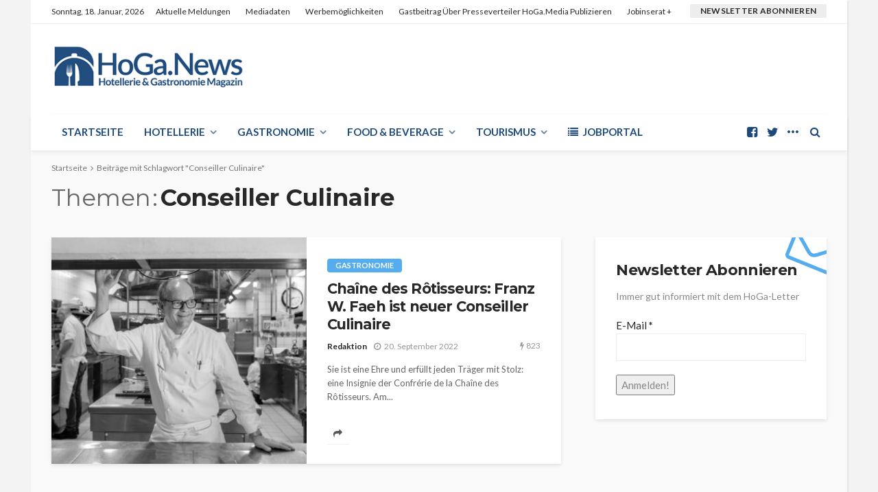

--- FILE ---
content_type: text/html; charset=UTF-8
request_url: https://www.hoga.news/schlagwort/conseiller-culinaire/
body_size: 16336
content:
<!DOCTYPE html>
<html lang="de">
<head>
	<meta charset="UTF-8"/>
	<meta http-equiv="X-UA-Compatible" content="IE=edge">
	<meta name="viewport" content="width=device-width, initial-scale=1.0">
	<link rel="profile" href="https://gmpg.org/xfn/11"/>
	<link rel="pingback" href="https://www.hoga.news/xmlrpc.php"/>
	<script type="application/javascript">var bingo_ruby_ajax_url = "https://www.hoga.news/wp-admin/admin-ajax.php"</script><meta name='robots' content='index, follow, max-image-preview:large, max-snippet:-1, max-video-preview:-1' />

	<!-- This site is optimized with the Yoast SEO plugin v21.8.1 - https://yoast.com/wordpress/plugins/seo/ -->
	<title>Conseiller Culinaire Archive - HoGa News das Magazin für die Hotellerie und Gastronomie</title>
	<link rel="canonical" href="https://www.hoga.news/schlagwort/conseiller-culinaire/" />
	<meta property="og:locale" content="de_DE" />
	<meta property="og:type" content="article" />
	<meta property="og:title" content="Conseiller Culinaire Archive - HoGa News das Magazin für die Hotellerie und Gastronomie" />
	<meta property="og:url" content="https://www.hoga.news/schlagwort/conseiller-culinaire/" />
	<meta property="og:site_name" content="HoGa News das Magazin für die Hotellerie und Gastronomie" />
	<meta name="twitter:card" content="summary_large_image" />
	<meta name="twitter:site" content="@hoganews" />
	<script type="application/ld+json" class="yoast-schema-graph">{"@context":"https://schema.org","@graph":[{"@type":"CollectionPage","@id":"https://www.hoga.news/schlagwort/conseiller-culinaire/","url":"https://www.hoga.news/schlagwort/conseiller-culinaire/","name":"Conseiller Culinaire Archive - HoGa News das Magazin für die Hotellerie und Gastronomie","isPartOf":{"@id":"https://www.hoga.news/#website"},"primaryImageOfPage":{"@id":"https://www.hoga.news/schlagwort/conseiller-culinaire/#primaryimage"},"image":{"@id":"https://www.hoga.news/schlagwort/conseiller-culinaire/#primaryimage"},"thumbnailUrl":"https://www.hoga.news/wp-content/uploads/2022/09/Franz-W.-Faeh-Conseiller-Culinaire-scaled.jpg","breadcrumb":{"@id":"https://www.hoga.news/schlagwort/conseiller-culinaire/#breadcrumb"},"inLanguage":"de"},{"@type":"ImageObject","inLanguage":"de","@id":"https://www.hoga.news/schlagwort/conseiller-culinaire/#primaryimage","url":"https://www.hoga.news/wp-content/uploads/2022/09/Franz-W.-Faeh-Conseiller-Culinaire-scaled.jpg","contentUrl":"https://www.hoga.news/wp-content/uploads/2022/09/Franz-W.-Faeh-Conseiller-Culinaire-scaled.jpg","width":2560,"height":1706,"caption":"Franz W. Faeh ist neuer Conseiller Culinaire - Bild by Gstaad Palace"},{"@type":"BreadcrumbList","@id":"https://www.hoga.news/schlagwort/conseiller-culinaire/#breadcrumb","itemListElement":[{"@type":"ListItem","position":1,"name":"Startseite","item":"https://www.hoga.news/"},{"@type":"ListItem","position":2,"name":"Conseiller Culinaire"}]},{"@type":"WebSite","@id":"https://www.hoga.news/#website","url":"https://www.hoga.news/","name":"HoGa News das Magazin für die Hotellerie und Gastronomie","description":"HoGa News, Interessantes aus der Hotel und Gastro Branche lesen. Nachrichten und Informationen auf HoGa News.","potentialAction":[{"@type":"SearchAction","target":{"@type":"EntryPoint","urlTemplate":"https://www.hoga.news/?s={search_term_string}"},"query-input":"required name=search_term_string"}],"inLanguage":"de"}]}</script>
	<!-- / Yoast SEO plugin. -->


<link rel='dns-prefetch' href='//www.googletagmanager.com' />
<link rel='dns-prefetch' href='//fonts.googleapis.com' />
<link rel='dns-prefetch' href='//pagead2.googlesyndication.com' />
<link rel="alternate" type="application/rss+xml" title="HoGa News das Magazin für die Hotellerie und Gastronomie &raquo; Feed" href="https://www.hoga.news/feed/" />
<link rel="alternate" type="application/rss+xml" title="HoGa News das Magazin für die Hotellerie und Gastronomie &raquo; Kommentar-Feed" href="https://www.hoga.news/comments/feed/" />
<link rel="alternate" type="application/rss+xml" title="HoGa News das Magazin für die Hotellerie und Gastronomie &raquo; Conseiller Culinaire Schlagwort-Feed" href="https://www.hoga.news/schlagwort/conseiller-culinaire/feed/" />
<script type="text/javascript">
window._wpemojiSettings = {"baseUrl":"https:\/\/s.w.org\/images\/core\/emoji\/14.0.0\/72x72\/","ext":".png","svgUrl":"https:\/\/s.w.org\/images\/core\/emoji\/14.0.0\/svg\/","svgExt":".svg","source":{"concatemoji":"https:\/\/www.hoga.news\/wp-includes\/js\/wp-emoji-release.min.js?ver=6.2.8"}};
/*! This file is auto-generated */
!function(e,a,t){var n,r,o,i=a.createElement("canvas"),p=i.getContext&&i.getContext("2d");function s(e,t){p.clearRect(0,0,i.width,i.height),p.fillText(e,0,0);e=i.toDataURL();return p.clearRect(0,0,i.width,i.height),p.fillText(t,0,0),e===i.toDataURL()}function c(e){var t=a.createElement("script");t.src=e,t.defer=t.type="text/javascript",a.getElementsByTagName("head")[0].appendChild(t)}for(o=Array("flag","emoji"),t.supports={everything:!0,everythingExceptFlag:!0},r=0;r<o.length;r++)t.supports[o[r]]=function(e){if(p&&p.fillText)switch(p.textBaseline="top",p.font="600 32px Arial",e){case"flag":return s("\ud83c\udff3\ufe0f\u200d\u26a7\ufe0f","\ud83c\udff3\ufe0f\u200b\u26a7\ufe0f")?!1:!s("\ud83c\uddfa\ud83c\uddf3","\ud83c\uddfa\u200b\ud83c\uddf3")&&!s("\ud83c\udff4\udb40\udc67\udb40\udc62\udb40\udc65\udb40\udc6e\udb40\udc67\udb40\udc7f","\ud83c\udff4\u200b\udb40\udc67\u200b\udb40\udc62\u200b\udb40\udc65\u200b\udb40\udc6e\u200b\udb40\udc67\u200b\udb40\udc7f");case"emoji":return!s("\ud83e\udef1\ud83c\udffb\u200d\ud83e\udef2\ud83c\udfff","\ud83e\udef1\ud83c\udffb\u200b\ud83e\udef2\ud83c\udfff")}return!1}(o[r]),t.supports.everything=t.supports.everything&&t.supports[o[r]],"flag"!==o[r]&&(t.supports.everythingExceptFlag=t.supports.everythingExceptFlag&&t.supports[o[r]]);t.supports.everythingExceptFlag=t.supports.everythingExceptFlag&&!t.supports.flag,t.DOMReady=!1,t.readyCallback=function(){t.DOMReady=!0},t.supports.everything||(n=function(){t.readyCallback()},a.addEventListener?(a.addEventListener("DOMContentLoaded",n,!1),e.addEventListener("load",n,!1)):(e.attachEvent("onload",n),a.attachEvent("onreadystatechange",function(){"complete"===a.readyState&&t.readyCallback()})),(e=t.source||{}).concatemoji?c(e.concatemoji):e.wpemoji&&e.twemoji&&(c(e.twemoji),c(e.wpemoji)))}(window,document,window._wpemojiSettings);
</script>
<style type="text/css">
img.wp-smiley,
img.emoji {
	display: inline !important;
	border: none !important;
	box-shadow: none !important;
	height: 1em !important;
	width: 1em !important;
	margin: 0 0.07em !important;
	vertical-align: -0.1em !important;
	background: none !important;
	padding: 0 !important;
}
</style>
	<link rel='stylesheet' id='validate-engine-css-css' href='https://www.hoga.news/wp-content/plugins/wysija-newsletters/css/validationEngine.jquery.css?ver=2.22' type='text/css' media='all' />
<link rel='stylesheet' id='bingo_ruby_plugin_style-css' href='https://www.hoga.news/wp-content/plugins/bingo-ruby-core/assets/style.css?ver=3.1' type='text/css' media='all' />
<link rel='stylesheet' id='wp-block-library-css' href='https://www.hoga.news/wp-includes/css/dist/block-library/style.min.css?ver=6.2.8' type='text/css' media='all' />
<link rel='stylesheet' id='classic-theme-styles-css' href='https://www.hoga.news/wp-includes/css/classic-themes.min.css?ver=6.2.8' type='text/css' media='all' />
<style id='global-styles-inline-css' type='text/css'>
body{--wp--preset--color--black: #000000;--wp--preset--color--cyan-bluish-gray: #abb8c3;--wp--preset--color--white: #ffffff;--wp--preset--color--pale-pink: #f78da7;--wp--preset--color--vivid-red: #cf2e2e;--wp--preset--color--luminous-vivid-orange: #ff6900;--wp--preset--color--luminous-vivid-amber: #fcb900;--wp--preset--color--light-green-cyan: #7bdcb5;--wp--preset--color--vivid-green-cyan: #00d084;--wp--preset--color--pale-cyan-blue: #8ed1fc;--wp--preset--color--vivid-cyan-blue: #0693e3;--wp--preset--color--vivid-purple: #9b51e0;--wp--preset--gradient--vivid-cyan-blue-to-vivid-purple: linear-gradient(135deg,rgba(6,147,227,1) 0%,rgb(155,81,224) 100%);--wp--preset--gradient--light-green-cyan-to-vivid-green-cyan: linear-gradient(135deg,rgb(122,220,180) 0%,rgb(0,208,130) 100%);--wp--preset--gradient--luminous-vivid-amber-to-luminous-vivid-orange: linear-gradient(135deg,rgba(252,185,0,1) 0%,rgba(255,105,0,1) 100%);--wp--preset--gradient--luminous-vivid-orange-to-vivid-red: linear-gradient(135deg,rgba(255,105,0,1) 0%,rgb(207,46,46) 100%);--wp--preset--gradient--very-light-gray-to-cyan-bluish-gray: linear-gradient(135deg,rgb(238,238,238) 0%,rgb(169,184,195) 100%);--wp--preset--gradient--cool-to-warm-spectrum: linear-gradient(135deg,rgb(74,234,220) 0%,rgb(151,120,209) 20%,rgb(207,42,186) 40%,rgb(238,44,130) 60%,rgb(251,105,98) 80%,rgb(254,248,76) 100%);--wp--preset--gradient--blush-light-purple: linear-gradient(135deg,rgb(255,206,236) 0%,rgb(152,150,240) 100%);--wp--preset--gradient--blush-bordeaux: linear-gradient(135deg,rgb(254,205,165) 0%,rgb(254,45,45) 50%,rgb(107,0,62) 100%);--wp--preset--gradient--luminous-dusk: linear-gradient(135deg,rgb(255,203,112) 0%,rgb(199,81,192) 50%,rgb(65,88,208) 100%);--wp--preset--gradient--pale-ocean: linear-gradient(135deg,rgb(255,245,203) 0%,rgb(182,227,212) 50%,rgb(51,167,181) 100%);--wp--preset--gradient--electric-grass: linear-gradient(135deg,rgb(202,248,128) 0%,rgb(113,206,126) 100%);--wp--preset--gradient--midnight: linear-gradient(135deg,rgb(2,3,129) 0%,rgb(40,116,252) 100%);--wp--preset--duotone--dark-grayscale: url('#wp-duotone-dark-grayscale');--wp--preset--duotone--grayscale: url('#wp-duotone-grayscale');--wp--preset--duotone--purple-yellow: url('#wp-duotone-purple-yellow');--wp--preset--duotone--blue-red: url('#wp-duotone-blue-red');--wp--preset--duotone--midnight: url('#wp-duotone-midnight');--wp--preset--duotone--magenta-yellow: url('#wp-duotone-magenta-yellow');--wp--preset--duotone--purple-green: url('#wp-duotone-purple-green');--wp--preset--duotone--blue-orange: url('#wp-duotone-blue-orange');--wp--preset--font-size--small: 13px;--wp--preset--font-size--medium: 20px;--wp--preset--font-size--large: 36px;--wp--preset--font-size--x-large: 42px;--wp--preset--spacing--20: 0.44rem;--wp--preset--spacing--30: 0.67rem;--wp--preset--spacing--40: 1rem;--wp--preset--spacing--50: 1.5rem;--wp--preset--spacing--60: 2.25rem;--wp--preset--spacing--70: 3.38rem;--wp--preset--spacing--80: 5.06rem;--wp--preset--shadow--natural: 6px 6px 9px rgba(0, 0, 0, 0.2);--wp--preset--shadow--deep: 12px 12px 50px rgba(0, 0, 0, 0.4);--wp--preset--shadow--sharp: 6px 6px 0px rgba(0, 0, 0, 0.2);--wp--preset--shadow--outlined: 6px 6px 0px -3px rgba(255, 255, 255, 1), 6px 6px rgba(0, 0, 0, 1);--wp--preset--shadow--crisp: 6px 6px 0px rgba(0, 0, 0, 1);}:where(.is-layout-flex){gap: 0.5em;}body .is-layout-flow > .alignleft{float: left;margin-inline-start: 0;margin-inline-end: 2em;}body .is-layout-flow > .alignright{float: right;margin-inline-start: 2em;margin-inline-end: 0;}body .is-layout-flow > .aligncenter{margin-left: auto !important;margin-right: auto !important;}body .is-layout-constrained > .alignleft{float: left;margin-inline-start: 0;margin-inline-end: 2em;}body .is-layout-constrained > .alignright{float: right;margin-inline-start: 2em;margin-inline-end: 0;}body .is-layout-constrained > .aligncenter{margin-left: auto !important;margin-right: auto !important;}body .is-layout-constrained > :where(:not(.alignleft):not(.alignright):not(.alignfull)){max-width: var(--wp--style--global--content-size);margin-left: auto !important;margin-right: auto !important;}body .is-layout-constrained > .alignwide{max-width: var(--wp--style--global--wide-size);}body .is-layout-flex{display: flex;}body .is-layout-flex{flex-wrap: wrap;align-items: center;}body .is-layout-flex > *{margin: 0;}:where(.wp-block-columns.is-layout-flex){gap: 2em;}.has-black-color{color: var(--wp--preset--color--black) !important;}.has-cyan-bluish-gray-color{color: var(--wp--preset--color--cyan-bluish-gray) !important;}.has-white-color{color: var(--wp--preset--color--white) !important;}.has-pale-pink-color{color: var(--wp--preset--color--pale-pink) !important;}.has-vivid-red-color{color: var(--wp--preset--color--vivid-red) !important;}.has-luminous-vivid-orange-color{color: var(--wp--preset--color--luminous-vivid-orange) !important;}.has-luminous-vivid-amber-color{color: var(--wp--preset--color--luminous-vivid-amber) !important;}.has-light-green-cyan-color{color: var(--wp--preset--color--light-green-cyan) !important;}.has-vivid-green-cyan-color{color: var(--wp--preset--color--vivid-green-cyan) !important;}.has-pale-cyan-blue-color{color: var(--wp--preset--color--pale-cyan-blue) !important;}.has-vivid-cyan-blue-color{color: var(--wp--preset--color--vivid-cyan-blue) !important;}.has-vivid-purple-color{color: var(--wp--preset--color--vivid-purple) !important;}.has-black-background-color{background-color: var(--wp--preset--color--black) !important;}.has-cyan-bluish-gray-background-color{background-color: var(--wp--preset--color--cyan-bluish-gray) !important;}.has-white-background-color{background-color: var(--wp--preset--color--white) !important;}.has-pale-pink-background-color{background-color: var(--wp--preset--color--pale-pink) !important;}.has-vivid-red-background-color{background-color: var(--wp--preset--color--vivid-red) !important;}.has-luminous-vivid-orange-background-color{background-color: var(--wp--preset--color--luminous-vivid-orange) !important;}.has-luminous-vivid-amber-background-color{background-color: var(--wp--preset--color--luminous-vivid-amber) !important;}.has-light-green-cyan-background-color{background-color: var(--wp--preset--color--light-green-cyan) !important;}.has-vivid-green-cyan-background-color{background-color: var(--wp--preset--color--vivid-green-cyan) !important;}.has-pale-cyan-blue-background-color{background-color: var(--wp--preset--color--pale-cyan-blue) !important;}.has-vivid-cyan-blue-background-color{background-color: var(--wp--preset--color--vivid-cyan-blue) !important;}.has-vivid-purple-background-color{background-color: var(--wp--preset--color--vivid-purple) !important;}.has-black-border-color{border-color: var(--wp--preset--color--black) !important;}.has-cyan-bluish-gray-border-color{border-color: var(--wp--preset--color--cyan-bluish-gray) !important;}.has-white-border-color{border-color: var(--wp--preset--color--white) !important;}.has-pale-pink-border-color{border-color: var(--wp--preset--color--pale-pink) !important;}.has-vivid-red-border-color{border-color: var(--wp--preset--color--vivid-red) !important;}.has-luminous-vivid-orange-border-color{border-color: var(--wp--preset--color--luminous-vivid-orange) !important;}.has-luminous-vivid-amber-border-color{border-color: var(--wp--preset--color--luminous-vivid-amber) !important;}.has-light-green-cyan-border-color{border-color: var(--wp--preset--color--light-green-cyan) !important;}.has-vivid-green-cyan-border-color{border-color: var(--wp--preset--color--vivid-green-cyan) !important;}.has-pale-cyan-blue-border-color{border-color: var(--wp--preset--color--pale-cyan-blue) !important;}.has-vivid-cyan-blue-border-color{border-color: var(--wp--preset--color--vivid-cyan-blue) !important;}.has-vivid-purple-border-color{border-color: var(--wp--preset--color--vivid-purple) !important;}.has-vivid-cyan-blue-to-vivid-purple-gradient-background{background: var(--wp--preset--gradient--vivid-cyan-blue-to-vivid-purple) !important;}.has-light-green-cyan-to-vivid-green-cyan-gradient-background{background: var(--wp--preset--gradient--light-green-cyan-to-vivid-green-cyan) !important;}.has-luminous-vivid-amber-to-luminous-vivid-orange-gradient-background{background: var(--wp--preset--gradient--luminous-vivid-amber-to-luminous-vivid-orange) !important;}.has-luminous-vivid-orange-to-vivid-red-gradient-background{background: var(--wp--preset--gradient--luminous-vivid-orange-to-vivid-red) !important;}.has-very-light-gray-to-cyan-bluish-gray-gradient-background{background: var(--wp--preset--gradient--very-light-gray-to-cyan-bluish-gray) !important;}.has-cool-to-warm-spectrum-gradient-background{background: var(--wp--preset--gradient--cool-to-warm-spectrum) !important;}.has-blush-light-purple-gradient-background{background: var(--wp--preset--gradient--blush-light-purple) !important;}.has-blush-bordeaux-gradient-background{background: var(--wp--preset--gradient--blush-bordeaux) !important;}.has-luminous-dusk-gradient-background{background: var(--wp--preset--gradient--luminous-dusk) !important;}.has-pale-ocean-gradient-background{background: var(--wp--preset--gradient--pale-ocean) !important;}.has-electric-grass-gradient-background{background: var(--wp--preset--gradient--electric-grass) !important;}.has-midnight-gradient-background{background: var(--wp--preset--gradient--midnight) !important;}.has-small-font-size{font-size: var(--wp--preset--font-size--small) !important;}.has-medium-font-size{font-size: var(--wp--preset--font-size--medium) !important;}.has-large-font-size{font-size: var(--wp--preset--font-size--large) !important;}.has-x-large-font-size{font-size: var(--wp--preset--font-size--x-large) !important;}
.wp-block-navigation a:where(:not(.wp-element-button)){color: inherit;}
:where(.wp-block-columns.is-layout-flex){gap: 2em;}
.wp-block-pullquote{font-size: 1.5em;line-height: 1.6;}
</style>
<link rel='stylesheet' id='super-rss-reader-css' href='https://www.hoga.news/wp-content/plugins/super-rss-reader/public/css/style.min.css?ver=5.4' type='text/css' media='all' />
<link rel='stylesheet' id='vfb-pro-css' href='https://www.hoga.news/wp-content/plugins/vfb-pro/public/assets/css/vfb-style.min.css?ver=2019.05.10' type='text/css' media='all' />
<link rel='stylesheet' id='vfbp-display-entries-css' href='https://www.hoga.news/wp-content/plugins/vfbp-display-entries/public/assets/css/vfb-display-entries.min.css?ver=2018.05.24' type='text/css' media='all' />
<link rel='stylesheet' id='vfbp-payments-css' href='https://www.hoga.news/wp-content/plugins/vfbp-payments/public/assets/css/vfb-payments.min.css?ver=2015.01.16' type='text/css' media='all' />
<link rel='stylesheet' id='bootstrap-css' href='https://www.hoga.news/wp-content/themes/bingo/assets/external/bootstrap.css?ver=v3.3.1' type='text/css' media='all' />
<link rel='stylesheet' id='font-awesome-css' href='https://www.hoga.news/wp-content/themes/bingo/assets/external/font-awesome.css?ver=v4.7.0' type='text/css' media='all' />
<link rel='stylesheet' id='bingo_ruby_style_miscellaneous-css' href='https://www.hoga.news/wp-content/themes/bingo/assets/external/miscellaneous.css?ver=3.2' type='text/css' media='all' />
<link rel='stylesheet' id='bingo_ruby_style_main-css' href='https://www.hoga.news/wp-content/themes/bingo/assets/css/theme-style.css?ver=3.2' type='text/css' media='all' />
<link rel='stylesheet' id='bingo_ruby_style_responsive-css' href='https://www.hoga.news/wp-content/themes/bingo/assets/css/theme-responsive.css?ver=3.2' type='text/css' media='all' />
<link rel='stylesheet' id='bingo_ruby_style_default-css' href='https://www.hoga.news/wp-content/themes/bingo/style.css?ver=3.2' type='text/css' media='all' />
<style id='bingo_ruby_style_default-inline-css' type='text/css'>
.total-caption { font-family :Lato;}.ruby-container { max-width :1160px;}.is-boxed .site-outer { max-width :1190px;}.banner-background-color { background-color: #ffffff; }.footer-copyright-wrap p { color: #dddddd; }.footer-copyright-wrap { background-color: #242424; }.post-excerpt{ font-size :13px;}
</style>
<link rel='stylesheet' id='redux-google-fonts-bingo_ruby_theme_options-css' href='https://fonts.googleapis.com/css?family=Lato%3A100%2C300%2C400%2C700%2C900%2C100italic%2C300italic%2C400italic%2C700italic%2C900italic%7CMontserrat%3A700%2C400%2C600%2C500&#038;display=swap&#038;ver=1674795832' type='text/css' media='all' />
<script type='text/javascript' src='https://www.hoga.news/wp-includes/js/jquery/jquery.min.js?ver=3.6.4' id='jquery-core-js'></script>
<script type='text/javascript' src='https://www.hoga.news/wp-includes/js/jquery/jquery-migrate.min.js?ver=3.4.0' id='jquery-migrate-js'></script>
<script type='text/javascript' src='https://www.hoga.news/wp-content/plugins/super-rss-reader/public/js/jquery.easy-ticker.min.js?ver=5.4' id='jquery-easy-ticker-js'></script>
<script type='text/javascript' src='https://www.hoga.news/wp-content/plugins/super-rss-reader/public/js/script.min.js?ver=5.4' id='super-rss-reader-js'></script>
<!--[if lt IE 9]>
<script type='text/javascript' src='https://www.hoga.news/wp-content/themes/bingo/assets/external/html5.min.js?ver=3.7.3' id='html5-js'></script>
<![endif]-->

<!-- Google Tag (gtac.js) durch Site-Kit hinzugefügt -->
<!-- Von Site Kit hinzugefügtes Google-Analytics-Snippet -->
<script type='text/javascript' src='https://www.googletagmanager.com/gtag/js?id=G-2H53BG0JV1' id='google_gtagjs-js' async></script>
<script type='text/javascript' id='google_gtagjs-js-after'>
window.dataLayer = window.dataLayer || [];function gtag(){dataLayer.push(arguments);}
gtag("set","linker",{"domains":["www.hoga.news"]});
gtag("js", new Date());
gtag("set", "developer_id.dZTNiMT", true);
gtag("config", "G-2H53BG0JV1");
</script>
<link rel="https://api.w.org/" href="https://www.hoga.news/wp-json/" /><link rel="alternate" type="application/json" href="https://www.hoga.news/wp-json/wp/v2/tags/1039" /><link rel="EditURI" type="application/rsd+xml" title="RSD" href="https://www.hoga.news/xmlrpc.php?rsd" />
<link rel="wlwmanifest" type="application/wlwmanifest+xml" href="https://www.hoga.news/wp-includes/wlwmanifest.xml" />
<meta name="generator" content="WordPress 6.2.8" />
<meta name="generator" content="Site Kit by Google 1.170.0" />
<!-- Durch Site Kit hinzugefügte Google AdSense Metatags -->
<meta name="google-adsense-platform-account" content="ca-host-pub-2644536267352236">
<meta name="google-adsense-platform-domain" content="sitekit.withgoogle.com">
<!-- Beende durch Site Kit hinzugefügte Google AdSense Metatags -->

<!-- Von Site Kit hinzugefügtes Google-AdSense-Snippet -->
<script async="async" src="https://pagead2.googlesyndication.com/pagead/js/adsbygoogle.js?client=ca-pub-2904483784537890&amp;host=ca-host-pub-2644536267352236" crossorigin="anonymous" type="text/javascript"></script>

<!-- Ende des von Site Kit hinzugefügten Google-AdSense-Snippets -->
<link rel="icon" href="https://www.hoga.news/wp-content/uploads/2022/03/icon-150x150.png" sizes="32x32" />
<link rel="icon" href="https://www.hoga.news/wp-content/uploads/2022/03/icon.png" sizes="192x192" />
<link rel="apple-touch-icon" href="https://www.hoga.news/wp-content/uploads/2022/03/icon.png" />
<meta name="msapplication-TileImage" content="https://www.hoga.news/wp-content/uploads/2022/03/icon.png" />
<style type="text/css" title="dynamic-css" class="options-output">body{background-color:#f3f3f3;background-repeat:repeat;background-size:inherit;background-attachment:fixed;background-position:left top;}.footer-inner{background-color:#282828;background-repeat:no-repeat;background-size:cover;background-attachment:fixed;background-position:center center;}.topbar-wrap{font-family:Lato;text-transform:capitalize;font-weight:400;font-style:normal;font-size:12px;}.main-menu-inner,.off-canvas-nav-inner{font-family:Lato;text-transform:uppercase;letter-spacing:0px;font-weight:700;font-style:normal;font-size:15px;}.main-menu-inner .sub-menu,.off-canvas-nav-inner .sub-menu{font-family:Lato;text-transform:capitalize;letter-spacing:0px;font-weight:400;font-style:normal;font-size:14px;}.logo-wrap.is-logo-text .logo-text h1{font-family:Montserrat;text-transform:uppercase;letter-spacing:-1px;font-weight:700;font-style:normal;font-size:40px;}.logo-mobile-text span{font-family:Montserrat;text-transform:uppercase;letter-spacing:-1px;font-weight:700;font-style:normal;font-size:32px;}body, p{font-family:Lato;line-height:24px;font-weight:400;font-style:normal;color:#282828;font-size:15px;}.post-title.is-size-1{font-family:Montserrat;font-weight:700;font-style:normal;color:#282828;font-size:36px;}.post-title.is-size-2{font-family:Montserrat;font-weight:700;font-style:normal;color:#282828;font-size:30px;}.post-title.is-size-3{font-family:Montserrat;font-weight:700;font-style:normal;color:#282828;font-size:21px;}.post-title.is-size-4{font-family:Montserrat;font-weight:700;font-style:normal;color:#282828;font-size:18px;}.post-title.is-size-5{font-family:Montserrat;font-weight:700;font-style:normal;color:#282828;font-size:14px;}.post-title.is-size-6{font-family:Montserrat;font-weight:400;font-style:normal;color:#282828;font-size:13px;}h1,h2,h3,h4,h5,h6{font-family:Montserrat;text-transform:none;font-weight:700;font-style:normal;}.post-meta-info,.single-post-top,.counter-element{font-family:Lato;font-weight:400;font-style:normal;color:#999;font-size:12px;}.post-cat-info{font-family:Lato;text-transform:uppercase;font-weight:700;font-style:normal;font-size:11px;}.block-header-wrap{font-family:Montserrat;text-transform:uppercase;font-weight:600;font-style:normal;font-size:18px;}.block-ajax-filter-wrap{font-family:Montserrat;text-transform:uppercase;font-weight:500;font-style:normal;font-size:11px;}.widget-title{font-family:Montserrat;text-transform:uppercase;font-weight:600;font-style:normal;font-size:14px;}.breadcrumb-wrap{font-family:Lato;text-transform:none;font-weight:400;font-style:normal;color:#777777;font-size:12px;}</style></head>
<body data-rsssl=1 class="archive tag tag-conseiller-culinaire tag-1039 ruby-body is-boxed is-site-bg is-navbar-sticky is-site-smooth-display"  itemscope  itemtype="https://schema.org/WebPage" >
<svg xmlns="http://www.w3.org/2000/svg" viewBox="0 0 0 0" width="0" height="0" focusable="false" role="none" style="visibility: hidden; position: absolute; left: -9999px; overflow: hidden;" ><defs><filter id="wp-duotone-dark-grayscale"><feColorMatrix color-interpolation-filters="sRGB" type="matrix" values=" .299 .587 .114 0 0 .299 .587 .114 0 0 .299 .587 .114 0 0 .299 .587 .114 0 0 " /><feComponentTransfer color-interpolation-filters="sRGB" ><feFuncR type="table" tableValues="0 0.49803921568627" /><feFuncG type="table" tableValues="0 0.49803921568627" /><feFuncB type="table" tableValues="0 0.49803921568627" /><feFuncA type="table" tableValues="1 1" /></feComponentTransfer><feComposite in2="SourceGraphic" operator="in" /></filter></defs></svg><svg xmlns="http://www.w3.org/2000/svg" viewBox="0 0 0 0" width="0" height="0" focusable="false" role="none" style="visibility: hidden; position: absolute; left: -9999px; overflow: hidden;" ><defs><filter id="wp-duotone-grayscale"><feColorMatrix color-interpolation-filters="sRGB" type="matrix" values=" .299 .587 .114 0 0 .299 .587 .114 0 0 .299 .587 .114 0 0 .299 .587 .114 0 0 " /><feComponentTransfer color-interpolation-filters="sRGB" ><feFuncR type="table" tableValues="0 1" /><feFuncG type="table" tableValues="0 1" /><feFuncB type="table" tableValues="0 1" /><feFuncA type="table" tableValues="1 1" /></feComponentTransfer><feComposite in2="SourceGraphic" operator="in" /></filter></defs></svg><svg xmlns="http://www.w3.org/2000/svg" viewBox="0 0 0 0" width="0" height="0" focusable="false" role="none" style="visibility: hidden; position: absolute; left: -9999px; overflow: hidden;" ><defs><filter id="wp-duotone-purple-yellow"><feColorMatrix color-interpolation-filters="sRGB" type="matrix" values=" .299 .587 .114 0 0 .299 .587 .114 0 0 .299 .587 .114 0 0 .299 .587 .114 0 0 " /><feComponentTransfer color-interpolation-filters="sRGB" ><feFuncR type="table" tableValues="0.54901960784314 0.98823529411765" /><feFuncG type="table" tableValues="0 1" /><feFuncB type="table" tableValues="0.71764705882353 0.25490196078431" /><feFuncA type="table" tableValues="1 1" /></feComponentTransfer><feComposite in2="SourceGraphic" operator="in" /></filter></defs></svg><svg xmlns="http://www.w3.org/2000/svg" viewBox="0 0 0 0" width="0" height="0" focusable="false" role="none" style="visibility: hidden; position: absolute; left: -9999px; overflow: hidden;" ><defs><filter id="wp-duotone-blue-red"><feColorMatrix color-interpolation-filters="sRGB" type="matrix" values=" .299 .587 .114 0 0 .299 .587 .114 0 0 .299 .587 .114 0 0 .299 .587 .114 0 0 " /><feComponentTransfer color-interpolation-filters="sRGB" ><feFuncR type="table" tableValues="0 1" /><feFuncG type="table" tableValues="0 0.27843137254902" /><feFuncB type="table" tableValues="0.5921568627451 0.27843137254902" /><feFuncA type="table" tableValues="1 1" /></feComponentTransfer><feComposite in2="SourceGraphic" operator="in" /></filter></defs></svg><svg xmlns="http://www.w3.org/2000/svg" viewBox="0 0 0 0" width="0" height="0" focusable="false" role="none" style="visibility: hidden; position: absolute; left: -9999px; overflow: hidden;" ><defs><filter id="wp-duotone-midnight"><feColorMatrix color-interpolation-filters="sRGB" type="matrix" values=" .299 .587 .114 0 0 .299 .587 .114 0 0 .299 .587 .114 0 0 .299 .587 .114 0 0 " /><feComponentTransfer color-interpolation-filters="sRGB" ><feFuncR type="table" tableValues="0 0" /><feFuncG type="table" tableValues="0 0.64705882352941" /><feFuncB type="table" tableValues="0 1" /><feFuncA type="table" tableValues="1 1" /></feComponentTransfer><feComposite in2="SourceGraphic" operator="in" /></filter></defs></svg><svg xmlns="http://www.w3.org/2000/svg" viewBox="0 0 0 0" width="0" height="0" focusable="false" role="none" style="visibility: hidden; position: absolute; left: -9999px; overflow: hidden;" ><defs><filter id="wp-duotone-magenta-yellow"><feColorMatrix color-interpolation-filters="sRGB" type="matrix" values=" .299 .587 .114 0 0 .299 .587 .114 0 0 .299 .587 .114 0 0 .299 .587 .114 0 0 " /><feComponentTransfer color-interpolation-filters="sRGB" ><feFuncR type="table" tableValues="0.78039215686275 1" /><feFuncG type="table" tableValues="0 0.94901960784314" /><feFuncB type="table" tableValues="0.35294117647059 0.47058823529412" /><feFuncA type="table" tableValues="1 1" /></feComponentTransfer><feComposite in2="SourceGraphic" operator="in" /></filter></defs></svg><svg xmlns="http://www.w3.org/2000/svg" viewBox="0 0 0 0" width="0" height="0" focusable="false" role="none" style="visibility: hidden; position: absolute; left: -9999px; overflow: hidden;" ><defs><filter id="wp-duotone-purple-green"><feColorMatrix color-interpolation-filters="sRGB" type="matrix" values=" .299 .587 .114 0 0 .299 .587 .114 0 0 .299 .587 .114 0 0 .299 .587 .114 0 0 " /><feComponentTransfer color-interpolation-filters="sRGB" ><feFuncR type="table" tableValues="0.65098039215686 0.40392156862745" /><feFuncG type="table" tableValues="0 1" /><feFuncB type="table" tableValues="0.44705882352941 0.4" /><feFuncA type="table" tableValues="1 1" /></feComponentTransfer><feComposite in2="SourceGraphic" operator="in" /></filter></defs></svg><svg xmlns="http://www.w3.org/2000/svg" viewBox="0 0 0 0" width="0" height="0" focusable="false" role="none" style="visibility: hidden; position: absolute; left: -9999px; overflow: hidden;" ><defs><filter id="wp-duotone-blue-orange"><feColorMatrix color-interpolation-filters="sRGB" type="matrix" values=" .299 .587 .114 0 0 .299 .587 .114 0 0 .299 .587 .114 0 0 .299 .587 .114 0 0 " /><feComponentTransfer color-interpolation-filters="sRGB" ><feFuncR type="table" tableValues="0.098039215686275 1" /><feFuncG type="table" tableValues="0 0.66274509803922" /><feFuncB type="table" tableValues="0.84705882352941 0.41960784313725" /><feFuncA type="table" tableValues="1 1" /></feComponentTransfer><feComposite in2="SourceGraphic" operator="in" /></filter></defs></svg><div class="off-canvas-wrap is-dark-text">
	<div class="off-canvas-inner">
		<a href="#" id="ruby-off-canvas-close-btn"><i class="ruby-close-btn" aria-hidden="true"></i></a>
		<nav id="ruby-offcanvas-navigation" class="off-canvas-nav-wrap">
			<div class="menu-mobil-container"><ul id="offcanvas-nav" class="off-canvas-nav-inner"><li id="menu-item-1923" class="menu-item menu-item-type-taxonomy menu-item-object-category menu-item-1923 is-category-48"><a href="https://www.hoga.news/kategorie/hotellerie/" data-wpel-link="internal">Hotellerie</a></li>
<li id="menu-item-1925" class="menu-item menu-item-type-taxonomy menu-item-object-category menu-item-1925 is-category-47"><a href="https://www.hoga.news/kategorie/gastronomie/" data-wpel-link="internal">Gastronomie</a></li>
<li id="menu-item-1924" class="menu-item menu-item-type-taxonomy menu-item-object-category menu-item-1924 is-category-46"><a href="https://www.hoga.news/kategorie/food-beverage/" data-wpel-link="internal">Food &amp; Beverage</a></li>
<li id="menu-item-1926" class="menu-item menu-item-type-taxonomy menu-item-object-category menu-item-1926 is-category-49"><a href="https://www.hoga.news/kategorie/tourismus/" data-wpel-link="internal">Tourismus</a></li>
<li id="menu-item-2945" class="menu-item menu-item-type-custom menu-item-object-custom menu-item-2945"><a href="https://www.hoga.work/jobs" data-wpel-link="external" target="_blank" rel="nofollow external noopener noreferrer">HoGa-Jobportal</a></li>
<li id="menu-item-1921" class="menu-item menu-item-type-post_type menu-item-object-page menu-item-1921"><a href="https://www.hoga.news/datenschutzerklaerung/" data-wpel-link="internal">Datenschutzerklärung</a></li>
<li id="menu-item-1922" class="menu-item menu-item-type-post_type menu-item-object-page menu-item-1922"><a href="https://www.hoga.news/impressum/" data-wpel-link="internal">Impressum</a></li>
</ul></div>		</nav>
												<div class="off-canvas-social-wrap">
					<a class="icon-facebook icon-social" title="facebook" href="https://facebook.com/hoga.news/" target="_blank" data-wpel-link="external" rel="nofollow external noopener noreferrer"><i class="fa fa-facebook" aria-hidden="true"></i></a><a class="icon-twitter icon-social" title="twitter" href="https://twitter.com/hoganews" target="_blank" data-wpel-link="external" rel="nofollow external noopener noreferrer"><i class="fa fa-twitter" aria-hidden="true"></i></a><a class="icon-rss icon-social" title="rss" href="https://www.hoga.news/feed" target="_blank" data-wpel-link="internal"><i class="fa fa-rss" aria-hidden="true"></i></a><a class="icon-social color-Google News" title="Google News" href="https://news.google.com/publications/CAAqBwgKMJb9wQswuJjZAw?ceid=DE:de&#038;oc=3" target="_blank" data-wpel-link="external" rel="nofollow external noopener noreferrer"><i class="fa fa-brands fa-google"></i></a>				</div>
								</div>
</div><div id="ruby-site" class="site-outer">
	<div class="header-wrap header-style-1">
	<div class="header-inner">
		<div class="topbar-wrap topbar-style-2">
	<div class="ruby-container">
		<div class="topbar-inner container-inner clearfix">
			<div class="topbar-left">
								
<div class="topbar-date">
	<span>Sonntag, 18. Januar, 2026</span>
</div>					<nav id="ruby-topbar-navigation" class="topbar-menu-wrap">
		<div class="menu-navi-oben-container"><ul id="topbar-nav" class="topbar-menu-inner"><li id="menu-item-1581" class="menu-item menu-item-type-post_type menu-item-object-page current_page_parent menu-item-1581"><a href="https://www.hoga.news/aktuelles/" data-wpel-link="internal">Aktuelle Meldungen</a></li>
<li id="menu-item-1246" class="menu-item menu-item-type-post_type menu-item-object-page menu-item-1246"><a href="https://www.hoga.news/mediadaten/" data-wpel-link="internal">Mediadaten</a></li>
<li id="menu-item-1247" class="menu-item menu-item-type-post_type menu-item-object-page menu-item-1247"><a href="https://www.hoga.news/werbemoeglichkeiten/" data-wpel-link="internal">Werbemöglichkeiten</a></li>
<li id="menu-item-3792" class="menu-item menu-item-type-custom menu-item-object-custom menu-item-3792"><a href="https://www.hoga.media" data-wpel-link="external" target="_blank" rel="nofollow external noopener noreferrer">Gastbeitrag über Presseverteiler HoGa.Media publizieren</a></li>
<li id="menu-item-2419" class="menu-item menu-item-type-custom menu-item-object-custom menu-item-2419"><a href="https://www.hoga.work/stelleninserat-veroeffentlichen/" data-wpel-link="external" target="_blank" rel="nofollow external noopener noreferrer">Jobinserat +</a></li>
</ul></div>	</nav>
			</div>
			<div class="topbar-right">
				                                	<div class="topbar-subscribe-button">
		<a href="#" id="ruby-subscribe" class="ruby-subscribe-button" data-mfp-src="#ruby-subscribe-form" data-effect="mpf-ruby-effect" title="subscribe">
			<span class="button-text">
                                    Newsletter abonnieren                            </span>
		</a>
	</div>
	<div id="ruby-subscribe-form" class="ruby-subscribe-form-wrap mfp-hide mfp-animation">
		<div class="ruby-subscribe-form-inner subscribe-wrap is-dark-text has-bg-image" >
			<div class="subscribe-header">
									<span class="subscribe-logo">
						<a href="https://www.hoga.news/" data-wpel-link="internal">
							<img src="https://www.hoga.news/wp-content/uploads/2022/02/HogaNews-logo-klein.png" height="54" width="170" alt="">
						</a>
					</span>
								<span class="mfp-close"></span>
			</div>
			<div class="subscribe-body">
                				    <div class="subscribe-title-wrap"><span>Abonnieren Sie unseren HoGa.News -Letter!</span></div>
                									<div class="subscribe-text-wrap">
						<p>"Die neuesten Nachrichten als Email direkt in Ihr Postfach"</p>
					</div>
													<div class="subscribe-content-wrap">
						<div class="subscribe-form-wrap">
						<div class="widget_wysija_cont shortcode_wysija"><div id="msg-form-wysija-shortcode696cbd0c2adca-1" class="wysija-msg ajax"></div><form id="form-wysija-shortcode696cbd0c2adca-1" method="post" action="#wysija" class="widget_wysija shortcode_wysija">
<p class="wysija-paragraph">
    <label>E-Mail <span class="wysija-required">*</span></label>
    
    	<input type="text" name="wysija[user][email]" class="wysija-input validate[required,custom[email]]" title="E-Mail"  value="" />
    
    
    
    <span class="abs-req">
        <input type="text" name="wysija[user][abs][email]" class="wysija-input validated[abs][email]" value="" />
    </span>
    
</p>

<input class="wysija-submit wysija-submit-field" type="submit" value="Anmelden!" />

    <input type="hidden" name="form_id" value="1" />
    <input type="hidden" name="action" value="save" />
    <input type="hidden" name="controller" value="subscribers" />
    <input type="hidden" value="1" name="wysija-page" />

    
        <input type="hidden" name="wysija[user_list][list_ids]" value="1" />
    
 </form></div>						</div>
					</div>
													<div class="subscribe-social-wrap">
												<a class="icon-facebook icon-social" title="facebook" href="https://facebook.com/hoga.news/" target="_blank" data-wpel-link="external" rel="nofollow external noopener noreferrer"><i class="fa fa-facebook" aria-hidden="true"></i></a><a class="icon-twitter icon-social" title="twitter" href="https://twitter.com/hoganews" target="_blank" data-wpel-link="external" rel="nofollow external noopener noreferrer"><i class="fa fa-twitter" aria-hidden="true"></i></a><a class="icon-rss icon-social" title="rss" href="https://www.hoga.news/feed" target="_blank" data-wpel-link="internal"><i class="fa fa-rss" aria-hidden="true"></i></a><a class="icon-social color-Google News" title="Google News" href="https://news.google.com/publications/CAAqBwgKMJb9wQswuJjZAw?ceid=DE:de&#038;oc=3" target="_blank" data-wpel-link="external" rel="nofollow external noopener noreferrer"><i class="fa fa-brands fa-google"></i></a>					</div>
							</div>
		</div>
	</div>
			</div>
		</div>
	</div>
</div>

		<div class="banner-wrap banner-background-color">
			
			<div class="ruby-container">
				<div class="banner-inner container-inner clearfix">
					<div class="logo-wrap is-logo-image"  itemscope  itemtype="https://schema.org/Organization" >
	<div class="logo-inner">
						<a href="https://www.hoga.news/" class="logo" title="HoGa.News - Das Magazin für Hotellerie und Gastronomie" data-wpel-link="internal">
                <img height="90" width="300" src="https://www.hoga.news/wp-content/uploads/2022/02/Hoga-News.png" srcset="https://www.hoga.news/wp-content/uploads/2022/02/Hoga-News.png 1x, https://www.hoga.news/wp-content/uploads/2022/02/HogaNews-logo.png 2x" alt="https://hoga.news" style="max-height: 85px;">
			</a>
						</div><!--  logo inner -->
    </div>
					
	<div class="banner-ad-wrap">
		<div class="banner-ad-inner">
                            <script async src="//pagead2.googlesyndication.com/pagead/js/adsbygoogle.js"></script><!--header--><script type="text/javascript">
var screen_width = document.body.clientWidth;
 if ( screen_width >= 1110 ) {
                        document.write('<ins class="adsbygoogle" style="display:inline-block;width:728px;height:90px" data-ad-client="ca-pub-2904483784537890" data-ad-slot="4408484843"></ins>');
                        (adsbygoogle = window.adsbygoogle || []).push({});
                    }if ( screen_width >= 768  && screen_width < 1110 ) {
                        document.write('<ins class="adsbygoogle" style="display:inline-block;width:468px;height:60px" data-ad-client="ca-pub-2904483784537890" data-ad-slot="4408484843"></ins>');
                        (adsbygoogle = window.adsbygoogle || []).push({});
                    }if ( screen_width < 768 ) {
                        document.write('<ins class="adsbygoogle" style="display:inline-block;width:320px;height:50px" data-ad-client="ca-pub-2904483784537890" data-ad-slot="4408484843"></ins>');
                        (adsbygoogle = window.adsbygoogle || []).push({});
                    }</script>
            		</div>
	</div>
				</div>
			</div>
		</div>

		<div class="navbar-outer clearfix">
			<div class="navbar-wrap">
				<div class="ruby-container">
					<div class="navbar-inner container-inner clearfix">
						<div class="navbar-left">
							<div class="off-canvas-btn-wrap is-hidden">
	<div class="off-canvas-btn">
		<a href="#" class="ruby-trigger" title="off canvas button">
			<span class="icon-wrap"></span>
		</a>
	</div>
</div>							<div class="logo-mobile-wrap is-logo-mobile-image"  itemscope  itemtype="https://schema.org/Organization" >
	<div class="logo-mobile-inner">
        <a href="https://www.hoga.news/" class="logo" title="HoGa.News - Das Magazin für Hotellerie und Gastronomie" data-wpel-link="internal">
            <img height="54" width="170" src="https://www.hoga.news/wp-content/uploads/2022/02/HogaNews-logo-klein.png" alt="https://hoga.news">
        </a>
	</div>
</div>
							<nav id="ruby-main-menu" class="main-menu-wrap">
    <div class="menu-menue-container"><ul id="main-nav" class="main-menu-inner"  itemscope  itemtype="https://schema.org/SiteNavigationElement" ><li id="menu-item-1834" class="menu-item menu-item-type-custom menu-item-object-custom menu-item-home menu-item-1834" itemprop="name"><a href="https://www.hoga.news/" itemprop="url" data-wpel-link="internal">Startseite</a></li><li id="menu-item-1228" class="menu-item menu-item-type-taxonomy menu-item-object-category menu-item-1228 is-category-48 is-cat-mega-menu is-mega-menu" itemprop="name"><a href="https://www.hoga.news/kategorie/hotellerie/" itemprop="url" data-wpel-link="internal">Hotellerie</a><div class="mega-category-menu mega-menu-wrap sub-menu"><div class="mega-category-menu-inner"><div id="ruby_mega_1228" class="ruby-block-wrap block-mega-menu is-light-text is-ajax-pagination is-wrapper" data-block_id= ruby_mega_1228 data-block_name= bingo_ruby_mega_block_cat data-posts_per_page= 5 data-block_page_max= 52 data-block_page_current= 1 data-category_id= 48 data-orderby= date_post ><div class="ruby-block-inner ruby-container"><div class="block-content-wrap"><div class="block-content-inner row"><div class="post-outer ruby-col-5"><article class="post-wrap post-grid-m2"><div class="post-header"><div class="post-thumb-outer ruby-animated-image ruby-fade"><div class=" post-thumb is-image"><a href="https://www.hoga.news/allgemeines/gambias-wiederaufstieg-wie-hat-sich-das-kleinste-land-afrikas-seit-2020-entwickelt/" title="Phönix aus der Krise: Gambias beeindruckendes Tourismus-Comeback nach 2020" rel="bookmark" data-wpel-link="internal"><span class="thumbnail-resize"><span class="thumbnail-image"><img width="540" height="370" src="https://www.hoga.news/wp-content/uploads/2025/12/Dizza-nice-1-540x370.jpeg" class="attachment-bingo_ruby_crop_540x370 size-bingo_ruby_crop_540x370 wp-post-image" alt="" decoding="async" loading="lazy" srcset="https://www.hoga.news/wp-content/uploads/2025/12/Dizza-nice-1-540x370.jpeg 540w, https://www.hoga.news/wp-content/uploads/2025/12/Dizza-nice-1-300x205.jpeg 300w, https://www.hoga.news/wp-content/uploads/2025/12/Dizza-nice-1-768x525.jpeg 768w, https://www.hoga.news/wp-content/uploads/2025/12/Dizza-nice-1-600x410.jpeg 600w, https://www.hoga.news/wp-content/uploads/2025/12/Dizza-nice-1.jpeg 921w" sizes="(max-width: 540px) 100vw, 540px" /></span></span><!-- thumbnail resize--></a></div><!-- post thumbnail--><div class="post-cat-info clearfix is-absolute is-light-text"><a class="cat-info-el cat-info-id-1" href="https://www.hoga.news/kategorie/allgemeines/" title="Allgemeines" data-wpel-link="internal">Allgemeines</a><a class="cat-info-el cat-info-id-48" href="https://www.hoga.news/kategorie/hotellerie/" title="Hotellerie" data-wpel-link="internal">Hotellerie</a><a class="cat-info-el cat-info-id-49" href="https://www.hoga.news/kategorie/tourismus/" title="Tourismus" data-wpel-link="internal">Tourismus</a></div><!-- post cat info--></div></div><!-- post header--><div class="post-body"><h2 class="post-title entry-title is-size-5"><a class="post-title-link" href="https://www.hoga.news/allgemeines/gambias-wiederaufstieg-wie-hat-sich-das-kleinste-land-afrikas-seit-2020-entwickelt/" rel="bookmark" title="Phönix aus der Krise: Gambias beeindruckendes Tourismus-Comeback nach 2020" data-wpel-link="internal">Phönix aus der Krise: Gambias beeindruckendes Tourismus-Comeback nach 2020</a></h2><!-- post title--></div><!-- post body--></article></div><div class="post-outer ruby-col-5"><article class="post-wrap post-grid-m2"><div class="post-header"><div class="post-thumb-outer ruby-animated-image ruby-fade"><div class=" post-thumb is-image"><a href="https://www.hoga.news/hotellerie/servus-kaltes-deutschland-wie-lebt-und-arbeitet-es-sich-im-sonnigen-gambia/" title="Servus kaltes Deutschland: Wie lebt und arbeitet es sich im sonnigen Gambia?" rel="bookmark" data-wpel-link="internal"><span class="thumbnail-resize"><span class="thumbnail-image"><img width="540" height="370" src="https://www.hoga.news/wp-content/uploads/2025/12/Afropolis-Swimmingpool-Ckeaning-540x370.jpeg" class="attachment-bingo_ruby_crop_540x370 size-bingo_ruby_crop_540x370 wp-post-image" alt="" decoding="async" loading="lazy" /></span></span><!-- thumbnail resize--></a></div><!-- post thumbnail--><div class="post-cat-info clearfix is-absolute is-light-text"><a class="cat-info-el cat-info-id-48" href="https://www.hoga.news/kategorie/hotellerie/" title="Hotellerie" data-wpel-link="internal">Hotellerie</a><a class="cat-info-el cat-info-id-49" href="https://www.hoga.news/kategorie/tourismus/" title="Tourismus" data-wpel-link="internal">Tourismus</a></div><!-- post cat info--></div></div><!-- post header--><div class="post-body"><h2 class="post-title entry-title is-size-5"><a class="post-title-link" href="https://www.hoga.news/hotellerie/servus-kaltes-deutschland-wie-lebt-und-arbeitet-es-sich-im-sonnigen-gambia/" rel="bookmark" title="Servus kaltes Deutschland: Wie lebt und arbeitet es sich im sonnigen Gambia?" data-wpel-link="internal">Servus kaltes Deutschland: Wie lebt und arbeitet es sich im sonnigen Gambia?</a></h2><!-- post title--></div><!-- post body--></article></div><div class="post-outer ruby-col-5"><article class="post-wrap post-grid-m2"><div class="post-header"><div class="post-thumb-outer ruby-animated-image ruby-fade"><div class=" post-thumb is-image"><a href="https://www.hoga.news/gastronomie/zu-kalt-in-europa-guenstiger-winter-reisetipp-fuer-sonnenhungrige/" title="Zu kalt in Europa? Günstiger Winter-Reisetipp für Sonnenhungrige" rel="bookmark" data-wpel-link="internal"><span class="thumbnail-resize"><span class="thumbnail-image"><img width="540" height="370" src="https://www.hoga.news/wp-content/uploads/2025/11/SanyangCoast-540x370.jpg" class="attachment-bingo_ruby_crop_540x370 size-bingo_ruby_crop_540x370 wp-post-image" alt="" decoding="async" loading="lazy" /></span></span><!-- thumbnail resize--></a></div><!-- post thumbnail--><div class="post-cat-info clearfix is-absolute is-light-text"><a class="cat-info-el cat-info-id-47" href="https://www.hoga.news/kategorie/gastronomie/" title="Gastronomie" data-wpel-link="internal">Gastronomie</a><a class="cat-info-el cat-info-id-48" href="https://www.hoga.news/kategorie/hotellerie/" title="Hotellerie" data-wpel-link="internal">Hotellerie</a><a class="cat-info-el cat-info-id-49" href="https://www.hoga.news/kategorie/tourismus/" title="Tourismus" data-wpel-link="internal">Tourismus</a></div><!-- post cat info--></div></div><!-- post header--><div class="post-body"><h2 class="post-title entry-title is-size-5"><a class="post-title-link" href="https://www.hoga.news/gastronomie/zu-kalt-in-europa-guenstiger-winter-reisetipp-fuer-sonnenhungrige/" rel="bookmark" title="Zu kalt in Europa? Günstiger Winter-Reisetipp für Sonnenhungrige" data-wpel-link="internal">Zu kalt in Europa? Günstiger Winter-Reisetipp für Sonnenhungrige</a></h2><!-- post title--></div><!-- post body--></article></div><div class="post-outer ruby-col-5"><article class="post-wrap post-grid-m2"><div class="post-header"><div class="post-thumb-outer ruby-animated-image ruby-fade"><div class=" post-thumb is-image"><a href="https://www.hoga.news/gastronomie/batumis-boomender-tourismus-und-luxushotels-geht-die-metropole-auch-guenstig/" title="Batumis boomender Tourismus und Luxushotels, geht die Metropole auch günstig?" rel="bookmark" data-wpel-link="internal"><span class="thumbnail-resize"><span class="thumbnail-image"><img width="540" height="370" src="https://www.hoga.news/wp-content/uploads/2025/09/779f2fc3-e981-4085-bedb-cec8dd219955-540x370.jpg" class="attachment-bingo_ruby_crop_540x370 size-bingo_ruby_crop_540x370 wp-post-image" alt="" decoding="async" loading="lazy" /></span></span><!-- thumbnail resize--></a></div><!-- post thumbnail--><div class="post-cat-info clearfix is-absolute is-light-text"><a class="cat-info-el cat-info-id-47" href="https://www.hoga.news/kategorie/gastronomie/" title="Gastronomie" data-wpel-link="internal">Gastronomie</a><a class="cat-info-el cat-info-id-48" href="https://www.hoga.news/kategorie/hotellerie/" title="Hotellerie" data-wpel-link="internal">Hotellerie</a><a class="cat-info-el cat-info-id-49" href="https://www.hoga.news/kategorie/tourismus/" title="Tourismus" data-wpel-link="internal">Tourismus</a></div><!-- post cat info--></div></div><!-- post header--><div class="post-body"><h2 class="post-title entry-title is-size-5"><a class="post-title-link" href="https://www.hoga.news/gastronomie/batumis-boomender-tourismus-und-luxushotels-geht-die-metropole-auch-guenstig/" rel="bookmark" title="Batumis boomender Tourismus und Luxushotels, geht die Metropole auch günstig?" data-wpel-link="internal">Batumis boomender Tourismus und Luxushotels, geht die Metropole auch günstig?</a></h2><!-- post title--></div><!-- post body--></article></div><div class="post-outer ruby-col-5"><article class="post-wrap post-grid-m2"><div class="post-header"><div class="post-thumb-outer ruby-animated-image ruby-fade"><div class=" post-thumb is-image"><a href="https://www.hoga.news/gastronomie/was-macht-siquijor-unter-7641-inseln-so-besonders/" title="Was macht Siquijor unter 7641 Inseln so besonders?" rel="bookmark" data-wpel-link="internal"><span class="thumbnail-resize"><span class="thumbnail-image"><img width="540" height="370" src="https://www.hoga.news/wp-content/uploads/2025/09/Siquijor-South-Mountain-Resort-Maria-wine-540x370.jpeg" class="attachment-bingo_ruby_crop_540x370 size-bingo_ruby_crop_540x370 wp-post-image" alt="" decoding="async" loading="lazy" /></span></span><!-- thumbnail resize--></a></div><!-- post thumbnail--><div class="post-cat-info clearfix is-absolute is-light-text"><a class="cat-info-el cat-info-id-47" href="https://www.hoga.news/kategorie/gastronomie/" title="Gastronomie" data-wpel-link="internal">Gastronomie</a><a class="cat-info-el cat-info-id-48" href="https://www.hoga.news/kategorie/hotellerie/" title="Hotellerie" data-wpel-link="internal">Hotellerie</a><a class="cat-info-el cat-info-id-49" href="https://www.hoga.news/kategorie/tourismus/" title="Tourismus" data-wpel-link="internal">Tourismus</a></div><!-- post cat info--></div></div><!-- post header--><div class="post-body"><h2 class="post-title entry-title is-size-5"><a class="post-title-link" href="https://www.hoga.news/gastronomie/was-macht-siquijor-unter-7641-inseln-so-besonders/" rel="bookmark" title="Was macht Siquijor unter 7641 Inseln so besonders?" data-wpel-link="internal">Was macht Siquijor unter 7641 Inseln so besonders?</a></h2><!-- post title--></div><!-- post body--></article></div></div></div><!-- #block content--><div class="block-footer clearfix"><div class="ajax-pagination ajax-nextprev clearfix"><a href="#" class="ajax-pagination-link ajax-link ajax-prev" data-ajax_pagination_link="prev"><i class="fa fa-angle-left" aria-hidden="true"></i></a><a href="#" class="ajax-pagination-link ajax-link ajax-next" data-ajax_pagination_link="next"><i class="fa fa-angle-right" aria-hidden="true"></i></a></div><!--next prev--></div></div></div><!-- #block wrap--></div></div><!-- mega cat menu--></li><li id="menu-item-1227" class="menu-item menu-item-type-taxonomy menu-item-object-category menu-item-1227 is-category-47 is-cat-mega-menu is-mega-menu" itemprop="name"><a href="https://www.hoga.news/kategorie/gastronomie/" itemprop="url" data-wpel-link="internal">Gastronomie</a><div class="mega-category-menu mega-menu-wrap sub-menu"><div class="mega-category-menu-inner"><div id="ruby_mega_1227" class="ruby-block-wrap block-mega-menu is-light-text is-ajax-pagination is-wrapper" data-block_id= ruby_mega_1227 data-block_name= bingo_ruby_mega_block_cat data-posts_per_page= 5 data-block_page_max= 36 data-block_page_current= 1 data-category_id= 47 data-orderby= date_post ><div class="ruby-block-inner ruby-container"><div class="block-content-wrap"><div class="block-content-inner row"><div class="post-outer ruby-col-5"><article class="post-wrap post-grid-m2"><div class="post-header"><div class="post-thumb-outer ruby-animated-image ruby-fade"><div class=" post-thumb is-image"><a href="https://www.hoga.news/gastronomie/zu-kalt-in-europa-guenstiger-winter-reisetipp-fuer-sonnenhungrige/" title="Zu kalt in Europa? Günstiger Winter-Reisetipp für Sonnenhungrige" rel="bookmark" data-wpel-link="internal"><span class="thumbnail-resize"><span class="thumbnail-image"><img width="540" height="370" src="https://www.hoga.news/wp-content/uploads/2025/11/SanyangCoast-540x370.jpg" class="attachment-bingo_ruby_crop_540x370 size-bingo_ruby_crop_540x370 wp-post-image" alt="" decoding="async" loading="lazy" /></span></span><!-- thumbnail resize--></a></div><!-- post thumbnail--><div class="post-cat-info clearfix is-absolute is-light-text"><a class="cat-info-el cat-info-id-47" href="https://www.hoga.news/kategorie/gastronomie/" title="Gastronomie" data-wpel-link="internal">Gastronomie</a><a class="cat-info-el cat-info-id-48" href="https://www.hoga.news/kategorie/hotellerie/" title="Hotellerie" data-wpel-link="internal">Hotellerie</a><a class="cat-info-el cat-info-id-49" href="https://www.hoga.news/kategorie/tourismus/" title="Tourismus" data-wpel-link="internal">Tourismus</a></div><!-- post cat info--></div></div><!-- post header--><div class="post-body"><h2 class="post-title entry-title is-size-5"><a class="post-title-link" href="https://www.hoga.news/gastronomie/zu-kalt-in-europa-guenstiger-winter-reisetipp-fuer-sonnenhungrige/" rel="bookmark" title="Zu kalt in Europa? Günstiger Winter-Reisetipp für Sonnenhungrige" data-wpel-link="internal">Zu kalt in Europa? Günstiger Winter-Reisetipp für Sonnenhungrige</a></h2><!-- post title--></div><!-- post body--></article></div><div class="post-outer ruby-col-5"><article class="post-wrap post-grid-m2"><div class="post-header"><div class="post-thumb-outer ruby-animated-image ruby-fade"><div class=" post-thumb is-image"><a href="https://www.hoga.news/gastronomie/batumis-boomender-tourismus-und-luxushotels-geht-die-metropole-auch-guenstig/" title="Batumis boomender Tourismus und Luxushotels, geht die Metropole auch günstig?" rel="bookmark" data-wpel-link="internal"><span class="thumbnail-resize"><span class="thumbnail-image"><img width="540" height="370" src="https://www.hoga.news/wp-content/uploads/2025/09/779f2fc3-e981-4085-bedb-cec8dd219955-540x370.jpg" class="attachment-bingo_ruby_crop_540x370 size-bingo_ruby_crop_540x370 wp-post-image" alt="" decoding="async" loading="lazy" /></span></span><!-- thumbnail resize--></a></div><!-- post thumbnail--><div class="post-cat-info clearfix is-absolute is-light-text"><a class="cat-info-el cat-info-id-47" href="https://www.hoga.news/kategorie/gastronomie/" title="Gastronomie" data-wpel-link="internal">Gastronomie</a><a class="cat-info-el cat-info-id-48" href="https://www.hoga.news/kategorie/hotellerie/" title="Hotellerie" data-wpel-link="internal">Hotellerie</a><a class="cat-info-el cat-info-id-49" href="https://www.hoga.news/kategorie/tourismus/" title="Tourismus" data-wpel-link="internal">Tourismus</a></div><!-- post cat info--></div></div><!-- post header--><div class="post-body"><h2 class="post-title entry-title is-size-5"><a class="post-title-link" href="https://www.hoga.news/gastronomie/batumis-boomender-tourismus-und-luxushotels-geht-die-metropole-auch-guenstig/" rel="bookmark" title="Batumis boomender Tourismus und Luxushotels, geht die Metropole auch günstig?" data-wpel-link="internal">Batumis boomender Tourismus und Luxushotels, geht die Metropole auch günstig?</a></h2><!-- post title--></div><!-- post body--></article></div><div class="post-outer ruby-col-5"><article class="post-wrap post-grid-m2"><div class="post-header"><div class="post-thumb-outer ruby-animated-image ruby-fade"><div class=" post-thumb is-image"><a href="https://www.hoga.news/gastronomie/was-macht-siquijor-unter-7641-inseln-so-besonders/" title="Was macht Siquijor unter 7641 Inseln so besonders?" rel="bookmark" data-wpel-link="internal"><span class="thumbnail-resize"><span class="thumbnail-image"><img width="540" height="370" src="https://www.hoga.news/wp-content/uploads/2025/09/Siquijor-South-Mountain-Resort-Maria-wine-540x370.jpeg" class="attachment-bingo_ruby_crop_540x370 size-bingo_ruby_crop_540x370 wp-post-image" alt="" decoding="async" loading="lazy" /></span></span><!-- thumbnail resize--></a></div><!-- post thumbnail--><div class="post-cat-info clearfix is-absolute is-light-text"><a class="cat-info-el cat-info-id-47" href="https://www.hoga.news/kategorie/gastronomie/" title="Gastronomie" data-wpel-link="internal">Gastronomie</a><a class="cat-info-el cat-info-id-48" href="https://www.hoga.news/kategorie/hotellerie/" title="Hotellerie" data-wpel-link="internal">Hotellerie</a><a class="cat-info-el cat-info-id-49" href="https://www.hoga.news/kategorie/tourismus/" title="Tourismus" data-wpel-link="internal">Tourismus</a></div><!-- post cat info--></div></div><!-- post header--><div class="post-body"><h2 class="post-title entry-title is-size-5"><a class="post-title-link" href="https://www.hoga.news/gastronomie/was-macht-siquijor-unter-7641-inseln-so-besonders/" rel="bookmark" title="Was macht Siquijor unter 7641 Inseln so besonders?" data-wpel-link="internal">Was macht Siquijor unter 7641 Inseln so besonders?</a></h2><!-- post title--></div><!-- post body--></article></div><div class="post-outer ruby-col-5"><article class="post-wrap post-grid-m2"><div class="post-header"><div class="post-thumb-outer ruby-animated-image ruby-fade"><div class=" post-thumb is-image"><a href="https://www.hoga.news/gastronomie/philippinens-schoenste-insel/" title="Philippinens schönste Insel?" rel="bookmark" data-wpel-link="internal"><span class="thumbnail-resize"><span class="thumbnail-image"><img width="540" height="370" src="https://www.hoga.news/wp-content/uploads/2025/09/1266b02d-c596-4e3a-84f0-4ea2b5fb5610-540x370.jpg" class="attachment-bingo_ruby_crop_540x370 size-bingo_ruby_crop_540x370 wp-post-image" alt="" decoding="async" loading="lazy" /></span></span><!-- thumbnail resize--></a></div><!-- post thumbnail--><div class="post-cat-info clearfix is-absolute is-light-text"><a class="cat-info-el cat-info-id-47" href="https://www.hoga.news/kategorie/gastronomie/" title="Gastronomie" data-wpel-link="internal">Gastronomie</a><a class="cat-info-el cat-info-id-48" href="https://www.hoga.news/kategorie/hotellerie/" title="Hotellerie" data-wpel-link="internal">Hotellerie</a><a class="cat-info-el cat-info-id-49" href="https://www.hoga.news/kategorie/tourismus/" title="Tourismus" data-wpel-link="internal">Tourismus</a></div><!-- post cat info--></div></div><!-- post header--><div class="post-body"><h2 class="post-title entry-title is-size-5"><a class="post-title-link" href="https://www.hoga.news/gastronomie/philippinens-schoenste-insel/" rel="bookmark" title="Philippinens schönste Insel?" data-wpel-link="internal">Philippinens schönste Insel?</a></h2><!-- post title--></div><!-- post body--></article></div><div class="post-outer ruby-col-5"><article class="post-wrap post-grid-m2"><div class="post-header"><div class="post-thumb-outer ruby-animated-image ruby-fade"><div class=" post-thumb is-image"><a href="https://www.hoga.news/tourismus/einzigartige-hotelinvestitionsmoeglichkeit-im-boomenden-tourismussektor-in-den-philippinen/" title="Einzigartige Hotelinvestitionsmöglichkeit im boomenden Tourismussektor in den Philippinen" rel="bookmark" data-wpel-link="internal"><span class="thumbnail-resize"><span class="thumbnail-image"><img width="540" height="370" src="https://www.hoga.news/wp-content/uploads/2025/08/Siquijor-1-540x370.jpeg" class="attachment-bingo_ruby_crop_540x370 size-bingo_ruby_crop_540x370 wp-post-image" alt="" decoding="async" loading="lazy" /></span></span><!-- thumbnail resize--></a></div><!-- post thumbnail--><div class="post-cat-info clearfix is-absolute is-light-text"><a class="cat-info-el cat-info-id-47" href="https://www.hoga.news/kategorie/gastronomie/" title="Gastronomie" data-wpel-link="internal">Gastronomie</a><a class="cat-info-el cat-info-id-48" href="https://www.hoga.news/kategorie/hotellerie/" title="Hotellerie" data-wpel-link="internal">Hotellerie</a><a class="cat-info-el cat-info-id-49" href="https://www.hoga.news/kategorie/tourismus/" title="Tourismus" data-wpel-link="internal">Tourismus</a></div><!-- post cat info--></div></div><!-- post header--><div class="post-body"><h2 class="post-title entry-title is-size-5"><a class="post-title-link" href="https://www.hoga.news/tourismus/einzigartige-hotelinvestitionsmoeglichkeit-im-boomenden-tourismussektor-in-den-philippinen/" rel="bookmark" title="Einzigartige Hotelinvestitionsmöglichkeit im boomenden Tourismussektor in den Philippinen" data-wpel-link="internal">Einzigartige Hotelinvestitionsmöglichkeit im boomenden Tourismussektor in den Philippinen</a></h2><!-- post title--></div><!-- post body--></article></div></div></div><!-- #block content--><div class="block-footer clearfix"><div class="ajax-pagination ajax-nextprev clearfix"><a href="#" class="ajax-pagination-link ajax-link ajax-prev" data-ajax_pagination_link="prev"><i class="fa fa-angle-left" aria-hidden="true"></i></a><a href="#" class="ajax-pagination-link ajax-link ajax-next" data-ajax_pagination_link="next"><i class="fa fa-angle-right" aria-hidden="true"></i></a></div><!--next prev--></div></div></div><!-- #block wrap--></div></div><!-- mega cat menu--></li><li id="menu-item-1226" class="menu-item menu-item-type-taxonomy menu-item-object-category menu-item-1226 is-category-46 is-cat-mega-menu is-mega-menu" itemprop="name"><a href="https://www.hoga.news/kategorie/food-beverage/" itemprop="url" data-wpel-link="internal">Food &amp; Beverage</a><div class="mega-category-menu mega-menu-wrap sub-menu"><div class="mega-category-menu-inner"><div id="ruby_mega_1226" class="ruby-block-wrap block-mega-menu is-light-text is-ajax-pagination is-wrapper" data-block_id= ruby_mega_1226 data-block_name= bingo_ruby_mega_block_cat data-posts_per_page= 5 data-block_page_max= 26 data-block_page_current= 1 data-category_id= 46 data-orderby= date_post ><div class="ruby-block-inner ruby-container"><div class="block-content-wrap"><div class="block-content-inner row"><div class="post-outer ruby-col-5"><article class="post-wrap post-grid-m2"><div class="post-header"><div class="post-thumb-outer ruby-animated-image ruby-fade"><div class=" post-thumb is-image"><a href="https://www.hoga.news/tourismus/fes-in-marokko-entdecke-die-geheimnisse-und-schaetze-der-aeltesten-medina-der-welt/" title="Fès in Marokko: Entdecke die Geheimnisse und Schätze der Ältesten Medina der Welt!" rel="bookmark" data-wpel-link="internal"><span class="thumbnail-resize"><span class="thumbnail-image"><img width="540" height="370" src="https://www.hoga.news/wp-content/uploads/2024/08/Fes-Bab-Boujloud-540x370.jpeg" class="attachment-bingo_ruby_crop_540x370 size-bingo_ruby_crop_540x370 wp-post-image" alt="" decoding="async" loading="lazy" /></span></span><!-- thumbnail resize--></a></div><!-- post thumbnail--><div class="post-cat-info clearfix is-absolute is-light-text"><a class="cat-info-el cat-info-id-1" href="https://www.hoga.news/kategorie/allgemeines/" title="Allgemeines" data-wpel-link="internal">Allgemeines</a><a class="cat-info-el cat-info-id-46" href="https://www.hoga.news/kategorie/food-beverage/" title="Food &amp; Beverage" data-wpel-link="internal">Food &amp; Beverage</a><a class="cat-info-el cat-info-id-47" href="https://www.hoga.news/kategorie/gastronomie/" title="Gastronomie" data-wpel-link="internal">Gastronomie</a><a class="cat-info-el cat-info-id-48" href="https://www.hoga.news/kategorie/hotellerie/" title="Hotellerie" data-wpel-link="internal">Hotellerie</a><a class="cat-info-el cat-info-id-49" href="https://www.hoga.news/kategorie/tourismus/" title="Tourismus" data-wpel-link="internal">Tourismus</a></div><!-- post cat info--></div></div><!-- post header--><div class="post-body"><h2 class="post-title entry-title is-size-5"><a class="post-title-link" href="https://www.hoga.news/tourismus/fes-in-marokko-entdecke-die-geheimnisse-und-schaetze-der-aeltesten-medina-der-welt/" rel="bookmark" title="Fès in Marokko: Entdecke die Geheimnisse und Schätze der Ältesten Medina der Welt!" data-wpel-link="internal">Fès in Marokko: Entdecke die Geheimnisse und Schätze der Ältesten Medina der Welt!</a></h2><!-- post title--></div><!-- post body--></article></div><div class="post-outer ruby-col-5"><article class="post-wrap post-grid-m2"><div class="post-header"><div class="post-thumb-outer ruby-animated-image ruby-fade"><div class=" post-thumb is-image"><a href="https://www.hoga.news/food-beverage/women-in-wine/" title="Women in Wine" rel="bookmark" data-wpel-link="internal"><span class="thumbnail-resize"><span class="thumbnail-image"><img width="540" height="370" src="https://www.hoga.news/wp-content/uploads/2023/07/Women-in-Wine-540x370.jpg" class="attachment-bingo_ruby_crop_540x370 size-bingo_ruby_crop_540x370 wp-post-image" alt="" decoding="async" loading="lazy" /></span></span><!-- thumbnail resize--></a></div><!-- post thumbnail--><div class="post-cat-info clearfix is-absolute is-light-text"><a class="cat-info-el cat-info-id-46" href="https://www.hoga.news/kategorie/food-beverage/" title="Food &amp; Beverage" data-wpel-link="internal">Food &amp; Beverage</a></div><!-- post cat info--></div></div><!-- post header--><div class="post-body"><h2 class="post-title entry-title is-size-5"><a class="post-title-link" href="https://www.hoga.news/food-beverage/women-in-wine/" rel="bookmark" title="Women in Wine" data-wpel-link="internal">Women in Wine</a></h2><!-- post title--></div><!-- post body--></article></div><div class="post-outer ruby-col-5"><article class="post-wrap post-grid-m2"><div class="post-header"><div class="post-thumb-outer ruby-animated-image ruby-fade"><div class=" post-thumb is-image"><a href="https://www.hoga.news/food-beverage/brauerei-c-a-veltins-mit-halbjahresergebnis-zufrieden-veltins-gibt-neuen-gastro-impuls-und-stellt-puelleken-im-fass-vor/" title="Brauerei C. &#038; A. Veltins mit Halbjahresergebnis zufrieden Veltins gibt neuen Gastro-Impuls und stellt Pülleken im Fass vor" rel="bookmark" data-wpel-link="internal"><span class="thumbnail-resize"><span class="thumbnail-image"><img width="540" height="370" src="https://www.hoga.news/wp-content/uploads/2023/07/Veltins_Halbjahresbilanz_2023_1-scaled-1-540x370.jpg" class="attachment-bingo_ruby_crop_540x370 size-bingo_ruby_crop_540x370 wp-post-image" alt="" decoding="async" loading="lazy" /></span></span><!-- thumbnail resize--></a></div><!-- post thumbnail--><div class="post-cat-info clearfix is-absolute is-light-text"><a class="cat-info-el cat-info-id-46" href="https://www.hoga.news/kategorie/food-beverage/" title="Food &amp; Beverage" data-wpel-link="internal">Food &amp; Beverage</a></div><!-- post cat info--></div></div><!-- post header--><div class="post-body"><h2 class="post-title entry-title is-size-5"><a class="post-title-link" href="https://www.hoga.news/food-beverage/brauerei-c-a-veltins-mit-halbjahresergebnis-zufrieden-veltins-gibt-neuen-gastro-impuls-und-stellt-puelleken-im-fass-vor/" rel="bookmark" title="Brauerei C. &#038; A. Veltins mit Halbjahresergebnis zufrieden Veltins gibt neuen Gastro-Impuls und stellt Pülleken im Fass vor" data-wpel-link="internal">Brauerei C. &#038; A. Veltins mit Halbjahresergebnis zufrieden Veltins gibt neuen Gastro-Impuls und stellt Pülleken im Fass vor</a></h2><!-- post title--></div><!-- post body--></article></div><div class="post-outer ruby-col-5"><article class="post-wrap post-grid-m2"><div class="post-header"><div class="post-thumb-outer ruby-animated-image ruby-fade"><div class=" post-thumb is-image"><a href="https://www.hoga.news/food-beverage/kartoffeln-fuer-die-zukunft-fleischlos-durch-die-grillsaison/" title="Kartoffeln für die Zukunft: fleischlos durch die Grillsaison" rel="bookmark" data-wpel-link="internal"><span class="thumbnail-resize"><span class="thumbnail-image"><img width="540" height="370" src="https://www.hoga.news/wp-content/uploads/2023/04/Kartoffeln-fuer-die-Zukunft-fleischlos-durch-die-Grillsaison-540x370.jpg" class="attachment-bingo_ruby_crop_540x370 size-bingo_ruby_crop_540x370 wp-post-image" alt="" decoding="async" loading="lazy" /></span></span><!-- thumbnail resize--></a></div><!-- post thumbnail--><div class="post-cat-info clearfix is-absolute is-light-text"><a class="cat-info-el cat-info-id-46" href="https://www.hoga.news/kategorie/food-beverage/" title="Food &amp; Beverage" data-wpel-link="internal">Food &amp; Beverage</a></div><!-- post cat info--></div></div><!-- post header--><div class="post-body"><h2 class="post-title entry-title is-size-5"><a class="post-title-link" href="https://www.hoga.news/food-beverage/kartoffeln-fuer-die-zukunft-fleischlos-durch-die-grillsaison/" rel="bookmark" title="Kartoffeln für die Zukunft: fleischlos durch die Grillsaison" data-wpel-link="internal">Kartoffeln für die Zukunft: fleischlos durch die Grillsaison</a></h2><!-- post title--></div><!-- post body--></article></div><div class="post-outer ruby-col-5"><article class="post-wrap post-grid-m2"><div class="post-header"><div class="post-thumb-outer ruby-animated-image ruby-fade"><div class=" post-thumb is-image"><a href="https://www.hoga.news/tourismus/saale-unstrut-startet-in-den-weinsommer/" title="Saale-Unstrut startet in den Weinsommer" rel="bookmark" data-wpel-link="internal"><span class="thumbnail-resize"><span class="thumbnail-image"><img width="540" height="370" src="https://www.hoga.news/wp-content/uploads/2023/04/Weinsommer-540x370.jpg" class="attachment-bingo_ruby_crop_540x370 size-bingo_ruby_crop_540x370 wp-post-image" alt="" decoding="async" loading="lazy" /></span></span><!-- thumbnail resize--></a></div><!-- post thumbnail--><div class="post-cat-info clearfix is-absolute is-light-text"><a class="cat-info-el cat-info-id-46" href="https://www.hoga.news/kategorie/food-beverage/" title="Food &amp; Beverage" data-wpel-link="internal">Food &amp; Beverage</a><a class="cat-info-el cat-info-id-49" href="https://www.hoga.news/kategorie/tourismus/" title="Tourismus" data-wpel-link="internal">Tourismus</a></div><!-- post cat info--></div></div><!-- post header--><div class="post-body"><h2 class="post-title entry-title is-size-5"><a class="post-title-link" href="https://www.hoga.news/tourismus/saale-unstrut-startet-in-den-weinsommer/" rel="bookmark" title="Saale-Unstrut startet in den Weinsommer" data-wpel-link="internal">Saale-Unstrut startet in den Weinsommer</a></h2><!-- post title--></div><!-- post body--></article></div></div></div><!-- #block content--><div class="block-footer clearfix"><div class="ajax-pagination ajax-nextprev clearfix"><a href="#" class="ajax-pagination-link ajax-link ajax-prev" data-ajax_pagination_link="prev"><i class="fa fa-angle-left" aria-hidden="true"></i></a><a href="#" class="ajax-pagination-link ajax-link ajax-next" data-ajax_pagination_link="next"><i class="fa fa-angle-right" aria-hidden="true"></i></a></div><!--next prev--></div></div></div><!-- #block wrap--></div></div><!-- mega cat menu--></li><li id="menu-item-1229" class="menu-item menu-item-type-taxonomy menu-item-object-category menu-item-1229 is-category-49 is-cat-mega-menu is-mega-menu" itemprop="name"><a href="https://www.hoga.news/kategorie/tourismus/" itemprop="url" data-wpel-link="internal">Tourismus</a><div class="mega-category-menu mega-menu-wrap sub-menu"><div class="mega-category-menu-inner"><div id="ruby_mega_1229" class="ruby-block-wrap block-mega-menu is-light-text is-ajax-pagination is-wrapper" data-block_id= ruby_mega_1229 data-block_name= bingo_ruby_mega_block_cat data-posts_per_page= 5 data-block_page_max= 34 data-block_page_current= 1 data-category_id= 49 data-orderby= date_post ><div class="ruby-block-inner ruby-container"><div class="block-content-wrap"><div class="block-content-inner row"><div class="post-outer ruby-col-5"><article class="post-wrap post-grid-m2"><div class="post-header"><div class="post-thumb-outer ruby-animated-image ruby-fade"><div class=" post-thumb is-image"><a href="https://www.hoga.news/allgemeines/gambias-wiederaufstieg-wie-hat-sich-das-kleinste-land-afrikas-seit-2020-entwickelt/" title="Phönix aus der Krise: Gambias beeindruckendes Tourismus-Comeback nach 2020" rel="bookmark" data-wpel-link="internal"><span class="thumbnail-resize"><span class="thumbnail-image"><img width="540" height="370" src="https://www.hoga.news/wp-content/uploads/2025/12/Dizza-nice-1-540x370.jpeg" class="attachment-bingo_ruby_crop_540x370 size-bingo_ruby_crop_540x370 wp-post-image" alt="" decoding="async" loading="lazy" srcset="https://www.hoga.news/wp-content/uploads/2025/12/Dizza-nice-1-540x370.jpeg 540w, https://www.hoga.news/wp-content/uploads/2025/12/Dizza-nice-1-300x205.jpeg 300w, https://www.hoga.news/wp-content/uploads/2025/12/Dizza-nice-1-768x525.jpeg 768w, https://www.hoga.news/wp-content/uploads/2025/12/Dizza-nice-1-600x410.jpeg 600w, https://www.hoga.news/wp-content/uploads/2025/12/Dizza-nice-1.jpeg 921w" sizes="(max-width: 540px) 100vw, 540px" /></span></span><!-- thumbnail resize--></a></div><!-- post thumbnail--><div class="post-cat-info clearfix is-absolute is-light-text"><a class="cat-info-el cat-info-id-1" href="https://www.hoga.news/kategorie/allgemeines/" title="Allgemeines" data-wpel-link="internal">Allgemeines</a><a class="cat-info-el cat-info-id-48" href="https://www.hoga.news/kategorie/hotellerie/" title="Hotellerie" data-wpel-link="internal">Hotellerie</a><a class="cat-info-el cat-info-id-49" href="https://www.hoga.news/kategorie/tourismus/" title="Tourismus" data-wpel-link="internal">Tourismus</a></div><!-- post cat info--></div></div><!-- post header--><div class="post-body"><h2 class="post-title entry-title is-size-5"><a class="post-title-link" href="https://www.hoga.news/allgemeines/gambias-wiederaufstieg-wie-hat-sich-das-kleinste-land-afrikas-seit-2020-entwickelt/" rel="bookmark" title="Phönix aus der Krise: Gambias beeindruckendes Tourismus-Comeback nach 2020" data-wpel-link="internal">Phönix aus der Krise: Gambias beeindruckendes Tourismus-Comeback nach 2020</a></h2><!-- post title--></div><!-- post body--></article></div><div class="post-outer ruby-col-5"><article class="post-wrap post-grid-m2"><div class="post-header"><div class="post-thumb-outer ruby-animated-image ruby-fade"><div class=" post-thumb is-image"><a href="https://www.hoga.news/hotellerie/servus-kaltes-deutschland-wie-lebt-und-arbeitet-es-sich-im-sonnigen-gambia/" title="Servus kaltes Deutschland: Wie lebt und arbeitet es sich im sonnigen Gambia?" rel="bookmark" data-wpel-link="internal"><span class="thumbnail-resize"><span class="thumbnail-image"><img width="540" height="370" src="https://www.hoga.news/wp-content/uploads/2025/12/Afropolis-Swimmingpool-Ckeaning-540x370.jpeg" class="attachment-bingo_ruby_crop_540x370 size-bingo_ruby_crop_540x370 wp-post-image" alt="" decoding="async" loading="lazy" /></span></span><!-- thumbnail resize--></a></div><!-- post thumbnail--><div class="post-cat-info clearfix is-absolute is-light-text"><a class="cat-info-el cat-info-id-48" href="https://www.hoga.news/kategorie/hotellerie/" title="Hotellerie" data-wpel-link="internal">Hotellerie</a><a class="cat-info-el cat-info-id-49" href="https://www.hoga.news/kategorie/tourismus/" title="Tourismus" data-wpel-link="internal">Tourismus</a></div><!-- post cat info--></div></div><!-- post header--><div class="post-body"><h2 class="post-title entry-title is-size-5"><a class="post-title-link" href="https://www.hoga.news/hotellerie/servus-kaltes-deutschland-wie-lebt-und-arbeitet-es-sich-im-sonnigen-gambia/" rel="bookmark" title="Servus kaltes Deutschland: Wie lebt und arbeitet es sich im sonnigen Gambia?" data-wpel-link="internal">Servus kaltes Deutschland: Wie lebt und arbeitet es sich im sonnigen Gambia?</a></h2><!-- post title--></div><!-- post body--></article></div><div class="post-outer ruby-col-5"><article class="post-wrap post-grid-m2"><div class="post-header"><div class="post-thumb-outer ruby-animated-image ruby-fade"><div class=" post-thumb is-image"><a href="https://www.hoga.news/gastronomie/zu-kalt-in-europa-guenstiger-winter-reisetipp-fuer-sonnenhungrige/" title="Zu kalt in Europa? Günstiger Winter-Reisetipp für Sonnenhungrige" rel="bookmark" data-wpel-link="internal"><span class="thumbnail-resize"><span class="thumbnail-image"><img width="540" height="370" src="https://www.hoga.news/wp-content/uploads/2025/11/SanyangCoast-540x370.jpg" class="attachment-bingo_ruby_crop_540x370 size-bingo_ruby_crop_540x370 wp-post-image" alt="" decoding="async" loading="lazy" /></span></span><!-- thumbnail resize--></a></div><!-- post thumbnail--><div class="post-cat-info clearfix is-absolute is-light-text"><a class="cat-info-el cat-info-id-47" href="https://www.hoga.news/kategorie/gastronomie/" title="Gastronomie" data-wpel-link="internal">Gastronomie</a><a class="cat-info-el cat-info-id-48" href="https://www.hoga.news/kategorie/hotellerie/" title="Hotellerie" data-wpel-link="internal">Hotellerie</a><a class="cat-info-el cat-info-id-49" href="https://www.hoga.news/kategorie/tourismus/" title="Tourismus" data-wpel-link="internal">Tourismus</a></div><!-- post cat info--></div></div><!-- post header--><div class="post-body"><h2 class="post-title entry-title is-size-5"><a class="post-title-link" href="https://www.hoga.news/gastronomie/zu-kalt-in-europa-guenstiger-winter-reisetipp-fuer-sonnenhungrige/" rel="bookmark" title="Zu kalt in Europa? Günstiger Winter-Reisetipp für Sonnenhungrige" data-wpel-link="internal">Zu kalt in Europa? Günstiger Winter-Reisetipp für Sonnenhungrige</a></h2><!-- post title--></div><!-- post body--></article></div><div class="post-outer ruby-col-5"><article class="post-wrap post-grid-m2"><div class="post-header"><div class="post-thumb-outer ruby-animated-image ruby-fade"><div class=" post-thumb is-image"><a href="https://www.hoga.news/gastronomie/batumis-boomender-tourismus-und-luxushotels-geht-die-metropole-auch-guenstig/" title="Batumis boomender Tourismus und Luxushotels, geht die Metropole auch günstig?" rel="bookmark" data-wpel-link="internal"><span class="thumbnail-resize"><span class="thumbnail-image"><img width="540" height="370" src="https://www.hoga.news/wp-content/uploads/2025/09/779f2fc3-e981-4085-bedb-cec8dd219955-540x370.jpg" class="attachment-bingo_ruby_crop_540x370 size-bingo_ruby_crop_540x370 wp-post-image" alt="" decoding="async" loading="lazy" /></span></span><!-- thumbnail resize--></a></div><!-- post thumbnail--><div class="post-cat-info clearfix is-absolute is-light-text"><a class="cat-info-el cat-info-id-47" href="https://www.hoga.news/kategorie/gastronomie/" title="Gastronomie" data-wpel-link="internal">Gastronomie</a><a class="cat-info-el cat-info-id-48" href="https://www.hoga.news/kategorie/hotellerie/" title="Hotellerie" data-wpel-link="internal">Hotellerie</a><a class="cat-info-el cat-info-id-49" href="https://www.hoga.news/kategorie/tourismus/" title="Tourismus" data-wpel-link="internal">Tourismus</a></div><!-- post cat info--></div></div><!-- post header--><div class="post-body"><h2 class="post-title entry-title is-size-5"><a class="post-title-link" href="https://www.hoga.news/gastronomie/batumis-boomender-tourismus-und-luxushotels-geht-die-metropole-auch-guenstig/" rel="bookmark" title="Batumis boomender Tourismus und Luxushotels, geht die Metropole auch günstig?" data-wpel-link="internal">Batumis boomender Tourismus und Luxushotels, geht die Metropole auch günstig?</a></h2><!-- post title--></div><!-- post body--></article></div><div class="post-outer ruby-col-5"><article class="post-wrap post-grid-m2"><div class="post-header"><div class="post-thumb-outer ruby-animated-image ruby-fade"><div class=" post-thumb is-image"><a href="https://www.hoga.news/gastronomie/was-macht-siquijor-unter-7641-inseln-so-besonders/" title="Was macht Siquijor unter 7641 Inseln so besonders?" rel="bookmark" data-wpel-link="internal"><span class="thumbnail-resize"><span class="thumbnail-image"><img width="540" height="370" src="https://www.hoga.news/wp-content/uploads/2025/09/Siquijor-South-Mountain-Resort-Maria-wine-540x370.jpeg" class="attachment-bingo_ruby_crop_540x370 size-bingo_ruby_crop_540x370 wp-post-image" alt="" decoding="async" loading="lazy" /></span></span><!-- thumbnail resize--></a></div><!-- post thumbnail--><div class="post-cat-info clearfix is-absolute is-light-text"><a class="cat-info-el cat-info-id-47" href="https://www.hoga.news/kategorie/gastronomie/" title="Gastronomie" data-wpel-link="internal">Gastronomie</a><a class="cat-info-el cat-info-id-48" href="https://www.hoga.news/kategorie/hotellerie/" title="Hotellerie" data-wpel-link="internal">Hotellerie</a><a class="cat-info-el cat-info-id-49" href="https://www.hoga.news/kategorie/tourismus/" title="Tourismus" data-wpel-link="internal">Tourismus</a></div><!-- post cat info--></div></div><!-- post header--><div class="post-body"><h2 class="post-title entry-title is-size-5"><a class="post-title-link" href="https://www.hoga.news/gastronomie/was-macht-siquijor-unter-7641-inseln-so-besonders/" rel="bookmark" title="Was macht Siquijor unter 7641 Inseln so besonders?" data-wpel-link="internal">Was macht Siquijor unter 7641 Inseln so besonders?</a></h2><!-- post title--></div><!-- post body--></article></div></div></div><!-- #block content--><div class="block-footer clearfix"><div class="ajax-pagination ajax-nextprev clearfix"><a href="#" class="ajax-pagination-link ajax-link ajax-prev" data-ajax_pagination_link="prev"><i class="fa fa-angle-left" aria-hidden="true"></i></a><a href="#" class="ajax-pagination-link ajax-link ajax-next" data-ajax_pagination_link="next"><i class="fa fa-angle-right" aria-hidden="true"></i></a></div><!--next prev--></div></div></div><!-- #block wrap--></div></div><!-- mega cat menu--></li><li id="menu-item-1370" class="menu-item menu-item-type-custom menu-item-object-custom menu-item-1370" itemprop="name"><a href="https://www.hoga.work/" itemprop="url" data-wpel-link="external" target="_blank" rel="nofollow external noopener noreferrer"><i class="fa fa-solid fa-list" aria-hidden="true"></i>Jobportal</a></li></ul></div></nav>						</div>

						<div class="navbar-right">
								<div class="navbar-social-wrap">
		<div class="navbar-social social-tooltips">
			<a class="icon-facebook icon-social" title="facebook" href="https://facebook.com/hoga.news/" target="_blank" data-wpel-link="external" rel="nofollow external noopener noreferrer"><i class="fa fa-facebook-square" aria-hidden="true"></i></a><a class="icon-twitter icon-social" title="twitter" href="https://twitter.com/hoganews" target="_blank" data-wpel-link="external" rel="nofollow external noopener noreferrer"><i class="fa fa-twitter" aria-hidden="true"></i></a><a class="icon-rss icon-social" title="rss" href="https://www.hoga.news/feed" target="_blank" data-wpel-link="internal"><i class="fa fa-rss" aria-hidden="true"></i></a><a class="icon-social color-Google News" title="Google News" href="https://news.google.com/publications/CAAqBwgKMJb9wQswuJjZAw?ceid=DE:de&#038;oc=3" target="_blank" data-wpel-link="external" rel="nofollow external noopener noreferrer"><i class="fa fa-brands fa-google"></i></a><span class="show-social"><i class="ruby-icon-show"></i></span><span class="close-social"><i class="ruby-icon-close"></i></span>		</div>
	</div>
							
<div class="navbar-search">
	<a href="#" id="ruby-navbar-search-icon" data-mfp-src="#ruby-header-search-popup" data-effect="mpf-ruby-effect header-search-popup-outer" title="Suche" class="navbar-search-icon">
		<i class="fa fa-search" aria-hidden="true"></i>
	</a>
</div>
						</div>
					</div>
				</div>
				<div id="ruby-header-search-popup" class="header-search-popup">
	<div class="header-search-popup-wrap ruby-container">
		<a href="#" class="ruby-close-search"><i class="ruby-close-btn" aria-hidden="true"></i></a>
	<div class="header-search-popup-inner">
		<form class="search-form" method="get" action="https://www.hoga.news/">
			<fieldset>
				<input id="ruby-search-input" type="text" class="field" name="s" value="" placeholder="Suchwort bitte eingeben..." autocomplete="off">
				<button type="submit" value="" class="btn"><i class="fa fa-search" aria-hidden="true"></i></button>
			</fieldset>
                            <div class="header-search-result"></div>
            		</form>
	</div>
	</div>
</div>			</div>
		</div>
	</div>

</div><!--  header  -->	<div class="main-site-mask"></div>
	<div class="site-wrap">
		<div class="site-mask"></div>
		<div class="site-inner">
<div class="breadcrumb-wrap"><div class="breadcrumb-inner ruby-container"  itemscope  itemtype="https://schema.org/BreadcrumbList" ><span  itemscope  itemprop="itemListElement"  itemtype="https://schema.org/ListItem" ><a itemprop="item" href="https://www.hoga.news/" data-wpel-link="internal"><span itemprop="name">Startseite</span></a><meta itemprop="position" content="1"></a></span><i class="fa fa-angle-right breadcrumb-next"></i><span>Beiträge mit Schlagwort &quot;Conseiller Culinaire&quot;</span></div><!-- #breadcrumb inner --></div><!-- #breadcrumb --><div class="archive-page-header"><div class="archive-page-header-inner ruby-container"><div class="archive-title-wrap"><h1 class="archive-title"><span class="page-subtitle">Themen</span>Conseiller Culinaire</h1></div></div></div><!--archive header--><div class="blog-wrap is-layout_list no-big-first"><div class="ruby-page-wrap ruby-section row blog-inner is-sidebar-right ruby-container"><div class="ruby-content-wrap content-wrap col-sm-8 col-xs-12 content-with-sidebar"><article class="post-wrap post-list-1 clearfix"><div class="post-list-inner"><div class="col-sm-6 col-left"><div class="post-thumb-outer ruby-animated-image ruby-fade"><div class=" post-thumb is-image"><a href="https://www.hoga.news/gastronomie/chaine-des-rotisseurs-franz-w-faeh-ist-neuer-conseiller-culinaire/" title="Chaîne des Rôtisseurs: Franz W. Faeh ist neuer Conseiller Culinaire" rel="bookmark" data-wpel-link="internal"><span class="thumbnail-resize"><span class="thumbnail-image"><img width="365" height="330" src="https://www.hoga.news/wp-content/uploads/2022/09/Franz-W.-Faeh-Conseiller-Culinaire-365x330.jpg" class="attachment-bingo_ruby_crop_365x330 size-bingo_ruby_crop_365x330 wp-post-image" alt="Franz W. Faeh ist neuer Conseiller Culinaire" decoding="async" /></span></span><!-- thumbnail resize--></a></div><!-- post thumbnail--></div></div><div class="col-sm-6 col-right"><div class="post-body"><div class="post-list-content"><div class="post-cat-info clearfix"><a class="cat-info-el cat-info-id-47" href="https://www.hoga.news/kategorie/gastronomie/" title="Gastronomie" data-wpel-link="internal">Gastronomie</a></div><!-- post cat info--><h2 class="post-title entry-title is-size-3"><a class="post-title-link" href="https://www.hoga.news/gastronomie/chaine-des-rotisseurs-franz-w-faeh-ist-neuer-conseiller-culinaire/" rel="bookmark" title="Chaîne des Rôtisseurs: Franz W. Faeh ist neuer Conseiller Culinaire" data-wpel-link="internal">Chaîne des Rôtisseurs: Franz W. Faeh ist neuer Conseiller Culinaire</a></h2><!-- post title--><div class="post-meta-info is-show-icon"><div class="post-meta-info-left"><span class="meta-info-el meta-info-author vcard author"><a class="url fn n" href="https://www.hoga.news/author/admin/" data-wpel-link="internal">Redaktion</a></span><span class="meta-info-el meta-info-date"><i class="fa fa-clock-o"></i><time class="date published" datetime="2022-09-20T05:37:22+00:00">20. September 2022</time><time class="updated" datetime="2022-09-20T05:40:01+02:00">20. September 2022</time></span><!-- meta info date--></div><!-- post meta info left--><div class="post-meta-info-right"><span class="post-meta-counter post-meta-counter-view"><i class="fa fa-bolt" aria-hidden="true"></i><span class="number-counter-view">823</span><!-- number counter view--></span><!-- post title view--></div></div><!-- post meta info--><div class="post-excerpt">Sie ist eine Ehre und erfüllt jeden Träger mit Stolz: eine Insignie der Confrérie de la Chaîne des Rôtisseurs. Am...</div><!-- excerpt--></div><div class="post-meta-info-share clearfix"><div class="post-meta-share-inner is-relative"><div class="social-sharing"><a class="share-bar-el icon-facebook" href="https://www.facebook.com/sharer.php?u=https%3A%2F%2Fwww.hoga.news%2Fgastronomie%2Fchaine-des-rotisseurs-franz-w-faeh-ist-neuer-conseiller-culinaire%2F" onclick="window.open(this.href, &#039;mywin&#039;,&#039;left=50,top=50,width=600,height=350,toolbar=0&#039;); return false;" data-wpel-link="external" target="_blank" rel="nofollow external noopener noreferrer"><i class="fa fa-facebook color-facebook"></i></a><a class="share-bar-el icon-twitter" href="https://twitter.com/intent/tweet?text=Cha%C3%AEne+des+R%C3%B4tisseurs%3A+Franz+W.+Faeh+ist+neuer+Conseiller+Culinaire&amp;url=https%3A%2F%2Fwww.hoga.news%2Fgastronomie%2Fchaine-des-rotisseurs-franz-w-faeh-ist-neuer-conseiller-culinaire%2F&amp;via=HoGa+News+das+Magazin+f%C3%BCr+die+Hotellerie+und+Gastronomie" data-wpel-link="external" target="_blank" rel="nofollow external noopener noreferrer"><i class="fa fa-twitter color-twitter"></i><script>!function(d,s,id){var js,fjs=d.getElementsByTagName(s)[0];if(!d.getElementById(id)){js=d.createElement(s);js.id=id;js.src="//platform.twitter.com/widgets.js";fjs.parentNode.insertBefore(js,fjs);}}(document,"script","twitter-wjs");</script></a><a class="share-bar-el icon-pinterest" href="https://pinterest.com/pin/create/button/?url=https%3A%2F%2Fwww.hoga.news%2Fgastronomie%2Fchaine-des-rotisseurs-franz-w-faeh-ist-neuer-conseiller-culinaire%2F&amp;media=https://www.hoga.news/wp-content/uploads/2022/09/Franz-W.-Faeh-Conseiller-Culinaire-scaled.jpg&amp;description=Cha%C3%AEne+des+R%C3%B4tisseurs%3A+Franz+W.+Faeh+ist+neuer+Conseiller+Culinaire" onclick="window.open(this.href, &#039;mywin&#039;,&#039;left=50,top=50,width=600,height=350,toolbar=0&#039;); return false;" data-wpel-link="external" target="_blank" rel="nofollow external noopener noreferrer"><i class="fa fa-pinterest-p"></i></a><a class="share-bar-el icon-linkedin" href="https://linkedin.com/shareArticle?mini=true&amp;url=https%3A%2F%2Fwww.hoga.news%2Fgastronomie%2Fchaine-des-rotisseurs-franz-w-faeh-ist-neuer-conseiller-culinaire%2F&amp;title=Cha%C3%AEne+des+R%C3%B4tisseurs%3A+Franz+W.+Faeh+ist+neuer+Conseiller+Culinaire" onclick="window.open(this.href, &#039;mywin&#039;,&#039;left=50,top=50,width=600,height=350,toolbar=0&#039;); return false;" data-wpel-link="external" target="_blank" rel="nofollow external noopener noreferrer"><i class="fa fa-linkedin"></i></a><a class="share-bar-el icon-email" href="mailto:?subject=Cha%C3%AEne+des+R%C3%B4tisseurs%3A+Franz+W.+Faeh+ist+neuer+Conseiller+Culinaire&BODY=I+found+this+article+interesting+and+thought+of+sharing+it+with+you.+Check+it+out%3Ahttps%3A%2F%2Fwww.hoga.news%2Fgastronomie%2Fchaine-des-rotisseurs-franz-w-faeh-ist-neuer-conseiller-culinaire%2F"><i class="fa fa-envelope"></i></a></div></div></div></div></div></div></article></div><!-- page--><aside class="sidebar-wrap col-sm-4 col-xs-12 clearfix" ><div class="ruby-sidebar-sticky"><div class="sidebar-inner"><section id="bingo_ruby_sb_subscribe_widget-1" class="widget sb-widget-subscribe">
	    <div class="widget-content-wrap">
	    <div class="subscribe-wrap no-color-bg subscribe-medium is-dark-text" >
		    		    <span class="subscribe-icon-mail"><i class="fa fa-envelope-o"></i></span>
	        
		    <div class="subscribe-title-wrap"><h3>Newsletter Abonnieren</h3></div>

		    			    <div class="subscribe-text-wrap">Immer gut informiert mit dem HoGa-Letter</div>
		    		    <div class="subscribe-content-wrap">
			    <div class="subscribe-form-wrap">
				    <div class="widget_wysija_cont shortcode_wysija"><div id="msg-form-wysija-shortcode696cbd0c46cd4-1" class="wysija-msg ajax"></div><form id="form-wysija-shortcode696cbd0c46cd4-1" method="post" action="#wysija" class="widget_wysija shortcode_wysija">
<p class="wysija-paragraph">
    <label>E-Mail <span class="wysija-required">*</span></label>
    
    	<input type="text" name="wysija[user][email]" class="wysija-input validate[required,custom[email]]" title="E-Mail"  value="" />
    
    
    
    <span class="abs-req">
        <input type="text" name="wysija[user][abs][email]" class="wysija-input validated[abs][email]" value="" />
    </span>
    
</p>

<input class="wysija-submit wysija-submit-field" type="submit" value="Anmelden!" />

    <input type="hidden" name="form_id" value="1" />
    <input type="hidden" name="action" value="save" />
    <input type="hidden" name="controller" value="subscribers" />
    <input type="hidden" value="1" name="wysija-page" />

    
        <input type="hidden" name="wysija[user_list][list_ids]" value="1" />
    
 </form></div>			    </div>
		    </div>
	    </div>
	    </div>
        </section><section id="custom_html-2" class="widget_text widget widget_custom_html"><div class="textwidget custom-html-widget"><script async src="https://pagead2.googlesyndication.com/pagead/js/adsbygoogle.js?client=ca-pub-2904483784537890"
     crossorigin="anonymous"></script>
<!-- hoganews sidebar -->
<ins class="adsbygoogle"
     style="display:block"
     data-ad-client="ca-pub-2904483784537890"
     data-ad-slot="6995269092"
     data-ad-format="auto"
     data-full-width-responsive="true"></ins>
<script>
     (adsbygoogle = window.adsbygoogle || []).push({});
</script></div></section><section id="bingo_ruby_sb_widget_post-1" class="widget sb-widget sb-widget-post"><div class="widget-title block-title"><h3>Beliebte Beiträge</h3></div><div class="widget-content-wrap"><div class="post-widget-inner style-3"><div class="slider-wrap is-widget-post-slider"><div class="slider-loader"></div><div class="ruby-mini-slider slider-init"><article class="post-wrap post-overlay-1"><div class="post-thumb-outer ruby-animated-image ruby-fade"><div class="post-thumb-overlay"></div><div class="is-bg-thumb post-thumb is-image"><a href="https://www.hoga.news/food-beverage/8-drv-jungwinzerforum/" title="8. DRV-Jungwinzerforum" rel="bookmark" data-wpel-link="internal"><span class="thumbnail-resize"><span class="thumbnail-image"><img width="540" height="520" src="https://www.hoga.news/wp-content/uploads/2022/08/Junge-Winzer-540x520.jpg" class="attachment-bingo_ruby_crop_540x540 size-bingo_ruby_crop_540x540 wp-post-image" alt="8. DRV-Jungwinzerforum" decoding="async" loading="lazy" /></span></span><!-- thumbnail resize--></a></div><!-- post thumbnail--></div><div class="post-header-outer is-absolute is-header-overlay is-light-text"><div class="post-header"><div class="post-cat-info clearfix is-light-text"><a class="cat-info-el cat-info-id-46" href="https://www.hoga.news/kategorie/food-beverage/" title="Food &amp; Beverage" data-wpel-link="internal">Food &amp; Beverage</a></div><!-- post cat info--><h2 class="post-title entry-title is-size-3"><a class="post-title-link" href="https://www.hoga.news/food-beverage/8-drv-jungwinzerforum/" rel="bookmark" title="8. DRV-Jungwinzerforum" data-wpel-link="internal">8. DRV-Jungwinzerforum</a></h2><!-- post title--><div class="post-meta-info is-show-icon"><div class="post-meta-info-left"><span class="meta-info-el meta-info-author vcard author"><a class="url fn n" href="https://www.hoga.news/author/admin/" data-wpel-link="internal">Redaktion</a></span><span class="meta-info-el meta-info-date"><i class="fa fa-clock-o"></i><time class="date published" datetime="2022-08-01T23:30:14+00:00">1. August 2022</time><time class="updated" datetime="2022-12-28T19:18:52+01:00">28. Dezember 2022</time></span><!-- meta info date--></div><!-- post meta info left--><div class="post-meta-info-right"><span class="post-meta-counter post-meta-counter-view"><i class="fa fa-bolt" aria-hidden="true"></i><span class="number-counter-view">8.4k</span><!-- number counter view--></span><!-- post title view--></div></div><!-- post meta info--></div><!-- post header--></div></article><article class="post-wrap post-overlay-1"><div class="post-thumb-outer ruby-animated-image ruby-fade"><div class="post-thumb-overlay"></div><div class="is-bg-thumb post-thumb is-image"><a href="https://www.hoga.news/tourismus/itb-2023-partner-georgien-zeit-das-land-und-die-fuehrenden-hotels-vorzustellen/" title="ITB 2023: Ein Blick auf das Partnerland Georgien" rel="bookmark" data-wpel-link="internal"><span class="thumbnail-resize"><span class="thumbnail-image"><img width="341" height="512" src="https://www.hoga.news/wp-content/uploads/2023/01/RadissonBluBatumiSeite.jpeg" class="attachment-bingo_ruby_crop_540x540 size-bingo_ruby_crop_540x540 wp-post-image" alt="Raddisson Blue" decoding="async" loading="lazy" srcset="https://www.hoga.news/wp-content/uploads/2023/01/RadissonBluBatumiSeite.jpeg 341w, https://www.hoga.news/wp-content/uploads/2023/01/RadissonBluBatumiSeite-200x300.jpeg 200w" sizes="(max-width: 341px) 100vw, 341px" /></span></span><!-- thumbnail resize--></a></div><!-- post thumbnail--></div><div class="post-header-outer is-absolute is-header-overlay is-light-text"><div class="post-header"><div class="post-cat-info clearfix is-light-text"><a class="cat-info-el cat-info-id-49" href="https://www.hoga.news/kategorie/tourismus/" title="Tourismus" data-wpel-link="internal">Tourismus</a></div><!-- post cat info--><h2 class="post-title entry-title is-size-3"><a class="post-title-link" href="https://www.hoga.news/tourismus/itb-2023-partner-georgien-zeit-das-land-und-die-fuehrenden-hotels-vorzustellen/" rel="bookmark" title="ITB 2023: Ein Blick auf das Partnerland Georgien" data-wpel-link="internal">ITB 2023: Ein Blick auf das Partnerland Georgien</a></h2><!-- post title--><div class="post-meta-info is-show-icon"><div class="post-meta-info-left"><span class="meta-info-el meta-info-author vcard author"><a class="url fn n" href="https://www.hoga.news/author/oliver-gaebe/" data-wpel-link="internal">Oliver Gaebe</a></span><span class="meta-info-el meta-info-date"><i class="fa fa-clock-o"></i><time class="date published" datetime="2023-01-04T18:32:03+00:00">4. Januar 2023</time><time class="updated" datetime="2025-09-17T12:51:41+02:00">17. September 2025</time></span><!-- meta info date--></div><!-- post meta info left--><div class="post-meta-info-right"><span class="post-meta-counter post-meta-counter-view"><i class="fa fa-bolt" aria-hidden="true"></i><span class="number-counter-view">4.9k</span><!-- number counter view--></span><!-- post title view--></div></div><!-- post meta info--></div><!-- post header--></div></article><article class="post-wrap post-overlay-1"><div class="post-thumb-outer ruby-animated-image ruby-fade"><div class="post-thumb-overlay"></div><div class="is-bg-thumb post-thumb is-image"><a href="https://www.hoga.news/tourismus/sensationelle-plaene-aufgedeckt-oeffnet-sich-das-bisher-abgeschottete-terra-inkognita-guinea-bissau-bereits-2024-fuer-den-tourismus/" title="Sensationelle Pläne aufgedeckt: Öffnet sich das bisher abgeschottete Terra inkognita Guinea Bissau bereits 2024 für den Tourismus?" rel="bookmark" data-wpel-link="internal"><span class="thumbnail-resize"><span class="thumbnail-image"><img width="540" height="540" src="https://www.hoga.news/wp-content/uploads/2024/01/GuineaRubaneIslandDinnerPool-540x540.jpeg" class="attachment-bingo_ruby_crop_540x540 size-bingo_ruby_crop_540x540 wp-post-image" alt="" decoding="async" loading="lazy" srcset="https://www.hoga.news/wp-content/uploads/2024/01/GuineaRubaneIslandDinnerPool-540x540.jpeg 540w, https://www.hoga.news/wp-content/uploads/2024/01/GuineaRubaneIslandDinnerPool-150x150.jpeg 150w" sizes="(max-width: 540px) 100vw, 540px" /></span></span><!-- thumbnail resize--></a></div><!-- post thumbnail--></div><div class="post-header-outer is-absolute is-header-overlay is-light-text"><div class="post-header"><div class="post-cat-info clearfix is-light-text"><a class="cat-info-el cat-info-id-1" href="https://www.hoga.news/kategorie/allgemeines/" title="Allgemeines" data-wpel-link="internal">Allgemeines</a><a class="cat-info-el cat-info-id-48" href="https://www.hoga.news/kategorie/hotellerie/" title="Hotellerie" data-wpel-link="internal">Hotellerie</a><a class="cat-info-el cat-info-id-49" href="https://www.hoga.news/kategorie/tourismus/" title="Tourismus" data-wpel-link="internal">Tourismus</a></div><!-- post cat info--><h2 class="post-title entry-title is-size-3"><a class="post-title-link" href="https://www.hoga.news/tourismus/sensationelle-plaene-aufgedeckt-oeffnet-sich-das-bisher-abgeschottete-terra-inkognita-guinea-bissau-bereits-2024-fuer-den-tourismus/" rel="bookmark" title="Sensationelle Pläne aufgedeckt: Öffnet sich das bisher abgeschottete Terra inkognita Guinea Bissau bereits 2024 für den Tourismus?" data-wpel-link="internal">Sensationelle Pläne aufgedeckt: Öffnet sich das bisher abgeschottete Terra inkognita Guinea Bissau bereits 2024 für den Tourismus?</a></h2><!-- post title--><div class="post-meta-info is-show-icon"><div class="post-meta-info-left"><span class="meta-info-el meta-info-author vcard author"><a class="url fn n" href="https://www.hoga.news/author/oliver-gaebe/" data-wpel-link="internal">Oliver Gaebe</a></span><span class="meta-info-el meta-info-date"><i class="fa fa-clock-o"></i><time class="date published" datetime="2024-01-29T16:43:38+00:00">29. Januar 2024</time><time class="updated" datetime="2024-01-29T16:54:12+01:00">29. Januar 2024</time></span><!-- meta info date--></div><!-- post meta info left--><div class="post-meta-info-right"><span class="post-meta-counter post-meta-counter-view"><i class="fa fa-bolt" aria-hidden="true"></i><span class="number-counter-view">3.7k</span><!-- number counter view--></span><!-- post title view--></div></div><!-- post meta info--></div><!-- post header--></div></article><article class="post-wrap post-overlay-1"><div class="post-thumb-outer ruby-animated-image ruby-fade"><div class="post-thumb-overlay"></div><div class="is-bg-thumb post-thumb is-image"><a href="https://www.hoga.news/tourismus/lockt-afrika-investoren-der-tourismusindustrie-mit-gigantischen-wachstumsaussichten/" title="LOCKT AFRIKA INVESTOREN DER TOURISMUSINDUSTRIE MIT GIGANTISCHEN WACHSTUMSAUSSICHTEN?" rel="bookmark" data-wpel-link="internal"><span class="thumbnail-resize"><span class="thumbnail-image"><img width="540" height="540" src="https://www.hoga.news/wp-content/uploads/2023/04/Dennis-group-meeting-Bernie-540x540.jpeg" class="attachment-bingo_ruby_crop_540x540 size-bingo_ruby_crop_540x540 wp-post-image" alt="" decoding="async" loading="lazy" srcset="https://www.hoga.news/wp-content/uploads/2023/04/Dennis-group-meeting-Bernie-540x540.jpeg 540w, https://www.hoga.news/wp-content/uploads/2023/04/Dennis-group-meeting-Bernie-150x150.jpeg 150w" sizes="(max-width: 540px) 100vw, 540px" /></span></span><!-- thumbnail resize--></a></div><!-- post thumbnail--></div><div class="post-header-outer is-absolute is-header-overlay is-light-text"><div class="post-header"><div class="post-cat-info clearfix is-light-text"><a class="cat-info-el cat-info-id-1" href="https://www.hoga.news/kategorie/allgemeines/" title="Allgemeines" data-wpel-link="internal">Allgemeines</a><a class="cat-info-el cat-info-id-48" href="https://www.hoga.news/kategorie/hotellerie/" title="Hotellerie" data-wpel-link="internal">Hotellerie</a><a class="cat-info-el cat-info-id-49" href="https://www.hoga.news/kategorie/tourismus/" title="Tourismus" data-wpel-link="internal">Tourismus</a></div><!-- post cat info--><h2 class="post-title entry-title is-size-3"><a class="post-title-link" href="https://www.hoga.news/tourismus/lockt-afrika-investoren-der-tourismusindustrie-mit-gigantischen-wachstumsaussichten/" rel="bookmark" title="LOCKT AFRIKA INVESTOREN DER TOURISMUSINDUSTRIE MIT GIGANTISCHEN WACHSTUMSAUSSICHTEN?" data-wpel-link="internal">LOCKT AFRIKA INVESTOREN DER TOURISMUSINDUSTRIE MIT GIGANTISCHEN WACHSTUMSAUSSICHTEN?</a></h2><!-- post title--><div class="post-meta-info is-show-icon"><div class="post-meta-info-left"><span class="meta-info-el meta-info-author vcard author"><a class="url fn n" href="https://www.hoga.news/author/oliver-gaebe/" data-wpel-link="internal">Oliver Gaebe</a></span><span class="meta-info-el meta-info-date"><i class="fa fa-clock-o"></i><time class="date published" datetime="2023-04-16T09:45:54+00:00">16. April 2023</time><time class="updated" datetime="2023-05-10T14:24:42+02:00">10. Mai 2023</time></span><!-- meta info date--></div><!-- post meta info left--><div class="post-meta-info-right"><span class="post-meta-counter post-meta-counter-view"><i class="fa fa-bolt" aria-hidden="true"></i><span class="number-counter-view">3.5k</span><!-- number counter view--></span><!-- post title view--></div></div><!-- post meta info--></div><!-- post header--></div></article><article class="post-wrap post-overlay-1"><div class="post-thumb-outer ruby-animated-image ruby-fade"><div class="post-thumb-overlay"></div><div class="is-bg-thumb post-thumb is-image"><a href="https://www.hoga.news/tourismus/kartong-in-gambia-was-macht-dieses-idyllisch-gelegene-doerfchen-zu-einem-der-schoensten-paradiese-westafrikas-und-idealem-ganz-jahresreiseziel/" title="Kartong in Gambia: Ein tolles Winterreiseziel?" rel="bookmark" data-wpel-link="internal"><span class="thumbnail-resize"><span class="thumbnail-image"><img width="540" height="540" src="https://www.hoga.news/wp-content/uploads/2023/11/43b12986-4f2d-4fdf-b892-302ce9cb221a-540x540.jpg" class="attachment-bingo_ruby_crop_540x540 size-bingo_ruby_crop_540x540 wp-post-image" alt="" decoding="async" loading="lazy" srcset="https://www.hoga.news/wp-content/uploads/2023/11/43b12986-4f2d-4fdf-b892-302ce9cb221a-540x540.jpg 540w, https://www.hoga.news/wp-content/uploads/2023/11/43b12986-4f2d-4fdf-b892-302ce9cb221a-150x150.jpg 150w" sizes="(max-width: 540px) 100vw, 540px" /></span></span><!-- thumbnail resize--></a></div><!-- post thumbnail--></div><div class="post-header-outer is-absolute is-header-overlay is-light-text"><div class="post-header"><div class="post-cat-info clearfix is-light-text"><a class="cat-info-el cat-info-id-1" href="https://www.hoga.news/kategorie/allgemeines/" title="Allgemeines" data-wpel-link="internal">Allgemeines</a><a class="cat-info-el cat-info-id-48" href="https://www.hoga.news/kategorie/hotellerie/" title="Hotellerie" data-wpel-link="internal">Hotellerie</a><a class="cat-info-el cat-info-id-49" href="https://www.hoga.news/kategorie/tourismus/" title="Tourismus" data-wpel-link="internal">Tourismus</a></div><!-- post cat info--><h2 class="post-title entry-title is-size-3"><a class="post-title-link" href="https://www.hoga.news/tourismus/kartong-in-gambia-was-macht-dieses-idyllisch-gelegene-doerfchen-zu-einem-der-schoensten-paradiese-westafrikas-und-idealem-ganz-jahresreiseziel/" rel="bookmark" title="Kartong in Gambia: Ein tolles Winterreiseziel?" data-wpel-link="internal">Kartong in Gambia: Ein tolles Winterreiseziel?</a></h2><!-- post title--><div class="post-meta-info is-show-icon"><div class="post-meta-info-left"><span class="meta-info-el meta-info-author vcard author"><a class="url fn n" href="https://www.hoga.news/author/oliver-gaebe/" data-wpel-link="internal">Oliver Gaebe</a></span><span class="meta-info-el meta-info-date"><i class="fa fa-clock-o"></i><time class="date published" datetime="2023-11-26T13:39:49+00:00">26. November 2023</time><time class="updated" datetime="2024-12-19T14:34:17+01:00">19. Dezember 2024</time></span><!-- meta info date--></div><!-- post meta info left--><div class="post-meta-info-right"><span class="post-meta-counter post-meta-counter-view"><i class="fa fa-bolt" aria-hidden="true"></i><span class="number-counter-view">3.2k</span><!-- number counter view--></span><!-- post title view--></div></div><!-- post meta info--></div><!-- post header--></div></article><article class="post-wrap post-overlay-1"><div class="post-thumb-outer ruby-animated-image ruby-fade"><div class="post-thumb-overlay"></div><div class="is-bg-thumb post-thumb is-image"><a href="https://www.hoga.news/food-beverage/laengster-christstollen-der-welt-kommt-aus-dresden/" title="Längster Christstollen der Welt kommt aus Dresden" rel="bookmark" data-wpel-link="internal"><span class="thumbnail-resize"><span class="thumbnail-image"><img width="540" height="540" src="https://www.hoga.news/wp-content/uploads/2022/11/RID-Weltrekord-laeng_riststollen_PR1-540x540.jpg" class="attachment-bingo_ruby_crop_540x540 size-bingo_ruby_crop_540x540 wp-post-image" alt="Längster Christstollen der Welt" decoding="async" loading="lazy" srcset="https://www.hoga.news/wp-content/uploads/2022/11/RID-Weltrekord-laeng_riststollen_PR1-540x540.jpg 540w, https://www.hoga.news/wp-content/uploads/2022/11/RID-Weltrekord-laeng_riststollen_PR1-150x150.jpg 150w" sizes="(max-width: 540px) 100vw, 540px" /></span></span><!-- thumbnail resize--></a></div><!-- post thumbnail--></div><div class="post-header-outer is-absolute is-header-overlay is-light-text"><div class="post-header"><div class="post-cat-info clearfix is-light-text"><a class="cat-info-el cat-info-id-46" href="https://www.hoga.news/kategorie/food-beverage/" title="Food &amp; Beverage" data-wpel-link="internal">Food &amp; Beverage</a></div><!-- post cat info--><h2 class="post-title entry-title is-size-3"><a class="post-title-link" href="https://www.hoga.news/food-beverage/laengster-christstollen-der-welt-kommt-aus-dresden/" rel="bookmark" title="Längster Christstollen der Welt kommt aus Dresden" data-wpel-link="internal">Längster Christstollen der Welt kommt aus Dresden</a></h2><!-- post title--><div class="post-meta-info is-show-icon"><div class="post-meta-info-left"><span class="meta-info-el meta-info-author vcard author"><a class="url fn n" href="https://www.hoga.news/author/admin/" data-wpel-link="internal">Redaktion</a></span><span class="meta-info-el meta-info-date"><i class="fa fa-clock-o"></i><time class="date published" datetime="2022-11-28T10:03:27+00:00">28. November 2022</time><time class="updated" datetime="2022-11-28T10:05:41+01:00">28. November 2022</time></span><!-- meta info date--></div><!-- post meta info left--><div class="post-meta-info-right"><span class="post-meta-counter post-meta-counter-view"><i class="fa fa-bolt" aria-hidden="true"></i><span class="number-counter-view">3.1k</span><!-- number counter view--></span><!-- post title view--></div></div><!-- post meta info--></div><!-- post header--></div></article></div></div></div><!-- #post widget inner --></div><!-- #post widget content wrap --></section><section id="super_rss_reader-3" class="widget widget_super_rss_reader"><div class="widget-title block-title"><h3>Neue Jobangebote</h3></div><!-- Start - Super RSS Reader v5.4-->
        <div class="super-rss-reader-widget"><div class="srr-main"><div class="srr-wrap srr-style-smodern srr-vticker" data-visible="5" data-speed="4000" data-id="srr-tab-189" ><div class="srr-inner"><div class="srr-item "><div class="srr-item-in srr-clearfix"><div class="srr-title"><a href="https://www.hoga.work/job/diakonisches-werk-forchheim-49-hilfskraft-in-der-hauswirtschaft-in-forchheim-teilzeit/" target="_blank" rel="nofollow noopener noreferrer external" title="Hilfskraft in der Hauswirtschaft in Forchheim (Teilzeit)" data-wpel-link="external">Hilfskraft in der Hauswirtschaft in Forchheim (Teilzeit)</a></div><div class="srr-summary srr-clearfix"><p>Die Diakoniestation Forchheim ist unser ambulanter Pflegedienst für Forchheim und Umgebung. Wir kommen zu den Pflegebedürftigen nach Hause und</p></div></div></div><div class="srr-item srr-stripe"><div class="srr-item-in srr-clearfix"><div class="srr-title"><a href="https://www.hoga.work/job/servicemitarbeiterin-m-w-d-backwerk-2/" target="_blank" rel="nofollow noopener noreferrer external" title="Servicemitarbeiter:in (m/w/d) BackWerk" data-wpel-link="external">Servicemitarbeiter:in (m/w/d) BackWerk</a></div><a href="https://www.hoga.work/job/servicemitarbeiterin-m-w-d-backwerk-2/" class="srr-thumb srr-thumb-align_left" style="width:64px;height:64px;" target="_blank" rel="nofollow noopener noreferrer external" data-wpel-link="external"><img src="https://www.hoga.work/wp-content/uploads/2022/07/backwerk-1.jpg" alt="Servicemitarbeiter:in (m/w/d) BackWerk" align="left" loading="lazy" /></a><div class="srr-summary srr-clearfix"><p>Servicemitarbeiter:in (m/w/d) BackWerk Deine Vorteile Arbeit bei BackWerk bedeutet Liebe zum Detail. Mit unseren Snacks</p></div></div></div><div class="srr-item "><div class="srr-item-in srr-clearfix"><div class="srr-title"><a href="https://www.hoga.work/job/barista-m-w-d-starbucks/" target="_blank" rel="nofollow noopener noreferrer external" title="Barista (m/w/d) Starbucks" data-wpel-link="external">Barista (m/w/d) Starbucks</a></div><a href="https://www.hoga.work/job/barista-m-w-d-starbucks/" class="srr-thumb srr-thumb-align_left" style="width:64px;height:64px;" target="_blank" rel="nofollow noopener noreferrer external" data-wpel-link="external"><img src="https://www.hoga.work/wp-content/uploads/2022/06/Starbucks.jpg" alt="Barista (m/w/d) Starbucks" align="left" loading="lazy" /></a><div class="srr-summary srr-clearfix"><p>Wir bringen die Menschen beim Kaffee zusammen, daher ist es uns gelungen, eines der bekanntesten</p></div></div></div><div class="srr-item srr-stripe"><div class="srr-item-in srr-clearfix"><div class="srr-title"><a href="https://www.hoga.work/job/abteilungsleiter-konditorei-m-w-d-in-hechingen/" target="_blank" rel="nofollow noopener noreferrer external" title="Abteilungsleiter Konditorei (m/w/d) in Hechingen" data-wpel-link="external">Abteilungsleiter Konditorei (m/w/d) in Hechingen</a></div><a href="https://www.hoga.work/job/abteilungsleiter-konditorei-m-w-d-in-hechingen/" class="srr-thumb srr-thumb-align_left" style="width:64px;height:64px;" target="_blank" rel="nofollow noopener noreferrer external" data-wpel-link="external"><img src="https://www.hoga.work/wp-content/uploads/2022/10/Sternenbeck.jpg" alt="Abteilungsleiter Konditorei (m/w/d) in Hechingen" align="left" loading="lazy" /></a><div class="srr-summary srr-clearfix"><p>IHR HERZ SCHLÄGT FÜR GENUSS? Dann sind Sie in unserem über 250-jährigen Familienunternehmen genau richtig!</p></div></div></div><div class="srr-item "><div class="srr-item-in srr-clearfix"><div class="srr-title"><a href="https://www.hoga.work/job/barkeeper-m-w-d-monkey-bar-in-4-tage-woche/" target="_blank" rel="nofollow noopener noreferrer external" title="BARKEEPER (M/W/D) MONKEY BAR IN 4-TAGE-WOCHE" data-wpel-link="external">BARKEEPER (M/W/D) MONKEY BAR IN 4-TAGE-WOCHE</a></div><a href="https://www.hoga.work/job/barkeeper-m-w-d-monkey-bar-in-4-tage-woche/" class="srr-thumb srr-thumb-align_left" style="width:64px;height:64px;" target="_blank" rel="nofollow noopener noreferrer external" data-wpel-link="external"><img src="https://www.hoga.work/wp-content/uploads/2023/05/25hours.jpg" alt="BARKEEPER (M/W/D) MONKEY BAR IN 4-TAGE-WOCHE" align="left" loading="lazy" /></a><div class="srr-summary srr-clearfix"><p>BARKEEPER (M/W/D) MONKEY BAR IN 4-TAGE-WOCHE SHARE YOUR TALENT… …in einer 4-Tage-Woche Genieße jede Woche</p></div></div></div></div></div></div></div><!-- End - Super RSS Reader --></section></div></div></aside></div><!-- page content--></div></div>

		<footer id="footer" class="footer-wrap" >
						<div class="top-footer-wrap">
				<div class="top-footer-inner">
					<section id="custom_html-3" class="widget_text widget widget_custom_html"><div class="textwidget custom-html-widget"><script async src="https://pagead2.googlesyndication.com/pagead/js/adsbygoogle.js?client=ca-pub-2904483784537890"
     crossorigin="anonymous"></script>
<!-- hoganews sidebar -->
<ins class="adsbygoogle"
     style="display:block"
     data-ad-client="ca-pub-2904483784537890"
     data-ad-slot="6995269092"
     data-ad-format="auto"
     data-full-width-responsive="true"></ins>
<script>
     (adsbygoogle = window.adsbygoogle || []).push({});
</script></div></section>				</div>
			</div>
					<div class="footer-inner is-light-text">
							<div class="column-footer-wrap">
				<div class="ruby-container row">
					<div class="column-footer-inner">
						<div class="sidebar-footer col-sm-4 col-xs-12" role="complementary">
							<section id="search-4" class="widget widget_search"><div class="widget-title block-title"><h3>Suchen</h3></div><form  method="get" id="searchform" action="https://www.hoga.news/">
	<div class="ruby-search">
		<span class="search-input"><input type="text" id="s" placeholder="Suchwort eingeben" value="" name="s" title="Suchergebnis für:"/></span>
		<span class="search-submit"><input type="submit" value="" /><i class="fa fa-search"></i></span>
	</div>
</form>

</section><section id="bingo_ruby_contact_info_widget-2" class="widget sb-widget sb-widget-contact-info"><div class="widget-title block-title"><h3>Information</h3></div><div class="contact-info-container widget-content-wrap"><div class="contact-info-el text"><p>HoGa News das Magazin mit vielen Informationen, Nachrichten und Themenbeiträgen zu Hotellerie und Gastronomie.</p></div><div class="contact-info-el phone"><i class="fa fa-phone-square"></i><div class="bingo-info-wrap"><span class="bingo-contact-title">Phone:</span><span class="bingo-contact-text">+4915233759867</span></div></div><div class="contact-info-el email"><i class="fa fa-envelope"></i><div class="bingo-info-wrap"><span class="bingo-contact-title">Email:</span><span class="bingo-contact-text"><a href="mailto:kontakt@hoga.news">kontakt@hoga.news</a></span></div></div></div></section>						</div>
						<div class="sidebar-footer col-sm-4 col-xs-12" role="complementary">
							<section id="super_rss_reader-2" class="widget widget_super_rss_reader"><div class="widget-title block-title"><h3>Neue Stellenanzeigen</h3></div><!-- Start - Super RSS Reader v5.4-->
        <div class="super-rss-reader-widget"><div class="srr-main"><div class="srr-wrap srr-style-none srr-vticker" data-visible="3" data-speed="4000" data-id="srr-tab-973" ><div class="srr-inner"><div class="srr-item "><div class="srr-item-in srr-clearfix"><div class="srr-title"><a href="https://www.hoga.work/job/diakonisches-werk-forchheim-49-hilfskraft-in-der-hauswirtschaft-in-forchheim-teilzeit/" target="_blank" rel="nofollow noopener noreferrer external" title="Hilfskraft in der Hauswirtschaft in Forchheim (Teilzeit)" data-wpel-link="external">Hilfskraft in der Hauswirtschaft in Forchheim (Teilzeit)</a></div><div class="srr-summary srr-clearfix"><p>Die Diakoniestation Forchheim ist unser ambulanter Pflegedienst für Forchheim und Umgebung. Wir kommen zu</p></div></div></div><div class="srr-item srr-stripe"><div class="srr-item-in srr-clearfix"><div class="srr-title"><a href="https://www.hoga.work/job/servicemitarbeiterin-m-w-d-backwerk-2/" target="_blank" rel="nofollow noopener noreferrer external" title="Servicemitarbeiter:in (m/w/d) BackWerk" data-wpel-link="external">Servicemitarbeiter:in (m/w/d) BackWerk</a></div><a href="https://www.hoga.work/job/servicemitarbeiterin-m-w-d-backwerk-2/" class="srr-thumb srr-thumb-align_left" style="width:25px;height:25px;" target="_blank" rel="nofollow noopener noreferrer external" data-wpel-link="external"><img src="https://www.hoga.work/wp-content/uploads/2022/07/backwerk-1.jpg" alt="Servicemitarbeiter:in (m/w/d) BackWerk" align="left" loading="lazy" /></a><div class="srr-summary srr-clearfix"><p>Servicemitarbeiter:in (m/w/d) BackWerk Deine Vorteile Arbeit bei BackWerk bedeutet Liebe</p></div></div></div><div class="srr-item "><div class="srr-item-in srr-clearfix"><div class="srr-title"><a href="https://www.hoga.work/job/barista-m-w-d-starbucks/" target="_blank" rel="nofollow noopener noreferrer external" title="Barista (m/w/d) Starbucks" data-wpel-link="external">Barista (m/w/d) Starbucks</a></div><a href="https://www.hoga.work/job/barista-m-w-d-starbucks/" class="srr-thumb srr-thumb-align_left" style="width:25px;height:25px;" target="_blank" rel="nofollow noopener noreferrer external" data-wpel-link="external"><img src="https://www.hoga.work/wp-content/uploads/2022/06/Starbucks.jpg" alt="Barista (m/w/d) Starbucks" align="left" loading="lazy" /></a><div class="srr-summary srr-clearfix"><p>Wir bringen die Menschen beim Kaffee zusammen, daher ist es</p></div></div></div></div></div></div></div><!-- End - Super RSS Reader --></section>						</div>
						<div class="sidebar-footer col-sm-4 col-xs-12" role="complementary">
							<section id="text-2" class="widget widget_text"><div class="widget-title block-title"><h3>HoGa Jobportal</h3></div>			<div class="textwidget"><p>Jobs in der Hotellerie, Gastronomie &amp; im Tourismus finden oder für Unternehmen kostenlos inserieren im HoGa.News Jobportal. Die kostenenlose Jobbörse für die HoGa-Branche.</p>
<p>&gt;&gt; <a href="https://www.hoga.work" data-wpel-link="external" target="_blank" rel="nofollow external noopener noreferrer">Jobangebot suchen &amp; finden</a><br />
&gt;&gt; <a href="https://www.hoga.work/stelleninserat-veroeffentlichen//" data-wpel-link="external" target="_blank" rel="nofollow external noopener noreferrer">Jobinserat kostenlos schalten</a></p>
<p><a href="https://www.hoga.work" data-wpel-link="external" target="_blank" rel="nofollow external noopener noreferrer"><img decoding="async" loading="lazy" src="https://www.hoga.news/wp-content/uploads/2023/07/HoGa.work_.png" alt="" width="200" height="50" class="alignnone size-full wp-image-3791" /></a></p>
</div>
		</section>						</div>
					</div>
				</div>
			</div><!-- footer columns-->
							
					<div class="bottom-footer-wrap">
				<div class="ruby-container">
											<div class="bottom-footer-inner">
															<div class="footer-logo">
									<a href="https://www.hoga.news/" class="logo" title="HoGa News das Magazin für die Hotellerie und Gastronomie" data-wpel-link="internal">
										<img data-no-retina
										     src="https://www.hoga.news/wp-content/uploads/2022/02/HoGa-News-1.png"
										     height="40"
										     width="148"
										     alt="HoGa News das Magazin für die Hotellerie und Gastronomie">
									</a>
								</div>
																						<nav id="ruby-footer-navigation" class="footer-menu-wrap">
									<div class="menu-information-navi-container"><ul id="footer-nav" class="footer-menu-inner"><li id="menu-item-1363" class="menu-item menu-item-type-post_type menu-item-object-page menu-item-1363"><a href="https://www.hoga.news/datenschutzerklaerung/" data-wpel-link="internal">Datenschutzerklärung</a></li>
<li id="menu-item-1364" class="menu-item menu-item-type-post_type menu-item-object-page menu-item-1364"><a href="https://www.hoga.news/nutzungsbedingungen/" data-wpel-link="internal">Nutzungsbedingungen</a></li>
<li id="menu-item-1365" class="menu-item menu-item-type-post_type menu-item-object-page menu-item-1365"><a href="https://www.hoga.news/impressum/" data-wpel-link="internal">Impressum</a></li>
</ul></div>								</nav>
																						<div class="footer-social-wrap">
									<div class="footer-social-inner social-tooltips">
																				<a class="icon-facebook icon-social" title="facebook" href="https://facebook.com/hoga.news/" target="_blank" data-wpel-link="external" rel="nofollow external noopener noreferrer"><i class="fa fa-facebook" aria-hidden="true"></i></a><a class="icon-twitter icon-social" title="twitter" href="https://twitter.com/hoganews" target="_blank" data-wpel-link="external" rel="nofollow external noopener noreferrer"><i class="fa fa-twitter" aria-hidden="true"></i></a><a class="icon-rss icon-social" title="rss" href="https://www.hoga.news/feed" target="_blank" data-wpel-link="internal"><i class="fa fa-rss" aria-hidden="true"></i></a><a class="icon-social color-Google News" title="Google News" href="https://news.google.com/publications/CAAqBwgKMJb9wQswuJjZAw?ceid=DE:de&#038;oc=3" target="_blank" data-wpel-link="external" rel="nofollow external noopener noreferrer"><i class="fa fa-brands fa-google"></i></a>									</div>
								</div>
													</div>
									</div>
									<div id="footer-copyright" class="footer-copyright-wrap">
						<p>Copyright © 2022 | HoGa.News - Magazin</p>
					</div>
							</div>
						</div>
		</footer><!--  footer  -->
	</div>
</div>
<script type='text/javascript' src='https://www.hoga.news/wp-content/plugins/bingo-ruby-core/assets/script.js?ver=3.1' id='bingo_ruby_plugin_scripts-js'></script>
<script type='text/javascript' src='https://www.hoga.news/wp-content/themes/bingo/assets/external/lib-modernizr.js?ver=v2.8.3' id='modernizr-js'></script>
<script type='text/javascript' src='https://www.hoga.news/wp-content/themes/bingo/assets/external/lib-totop.js?ver=v1.2' id='uitotop-js'></script>
<script type='text/javascript' src='https://www.hoga.news/wp-includes/js/imagesloaded.min.js?ver=4.1.4' id='imagesloaded-js'></script>
<script type='text/javascript' src='https://www.hoga.news/wp-content/themes/bingo/assets/external/lib-waypoints.js?ver=v3.1.1' id='waypoints-js'></script>
<script type='text/javascript' src='https://www.hoga.news/wp-content/themes/bingo/assets/external/lib-slick.js?ver=v1.5.8' id='slick-js'></script>
<script type='text/javascript' src='https://www.hoga.news/wp-content/themes/bingo/assets/external/lib-tipsy.js?ver=v1.0' id='tipsy-js'></script>
<script type='text/javascript' src='https://www.hoga.news/wp-content/themes/bingo/assets/external/lib-magnificpopup.js?ver=v1.1.0' id='magnific-popup-js'></script>
<script type='text/javascript' src='https://www.hoga.news/wp-content/themes/bingo/assets/external/lib-justified.js?ver=v1.1.0' id='justified-gallery-js'></script>
<script type='text/javascript' src='https://www.hoga.news/wp-content/themes/bingo/assets/external/lib-backstretch.js?ver=v2.0.4' id='backstretch-js'></script>
<script type='text/javascript' src='https://www.hoga.news/wp-content/themes/bingo/assets/external/lib-smoothscroll.js?ver=v1.2.1' id='smoothscroll-js'></script>
<script type='text/javascript' src='https://www.hoga.news/wp-content/themes/bingo/assets/external/lib-bootstrap.js?ver=v3.0' id='bootstrap-js'></script>
<script type='text/javascript' src='https://www.hoga.news/wp-content/themes/bingo/assets/external/lib-fitvids.js?ver=v1.1' id='fitvids-js'></script>
<script type='text/javascript' src='https://www.hoga.news/wp-content/themes/bingo/assets/external/lib-sticky.js?ver=v1.0.3' id='sticky-js'></script>
<script type='text/javascript' src='https://www.hoga.news/wp-content/themes/bingo/assets/external/lib-rubysticky.js?ver=1.0' id='ruby-sticky-js'></script>
<script type='text/javascript' id='bingo_ruby_script_main-js-extra'>
/* <![CDATA[ */
var bingo_ruby_to_top = ["1"];
var bingo_ruby_to_top_mobile = ["1"];
var bingo_ruby_site_smooth_scroll = ["1"];
var bingo_ruby_social_tooltip = ["1"];
var bingo_ruby_single_image_popup = ["1"];
/* ]]> */
</script>
<script type='text/javascript' src='https://www.hoga.news/wp-content/themes/bingo/assets/js/theme-script.js?ver=3.2' id='bingo_ruby_script_main-js'></script>
<script type='text/javascript' src='https://www.hoga.news/wp-content/plugins/wysija-newsletters/js/validate/languages/jquery.validationEngine-de.js?ver=2.22' id='wysija-validator-lang-js'></script>
<script type='text/javascript' src='https://www.hoga.news/wp-content/plugins/wysija-newsletters/js/validate/jquery.validationEngine.js?ver=2.22' id='wysija-validator-js'></script>
<script type='text/javascript' id='wysija-front-subscribers-js-extra'>
/* <![CDATA[ */
var wysijaAJAX = {"action":"wysija_ajax","controller":"subscribers","ajaxurl":"https:\/\/www.hoga.news\/wp-admin\/admin-ajax.php","loadingTrans":"Wird geladen...","is_rtl":""};
/* ]]> */
</script>
<script type='text/javascript' src='https://www.hoga.news/wp-content/plugins/wysija-newsletters/js/front-subscribers.js?ver=2.22' id='wysija-front-subscribers-js'></script>
</body>
</html>

--- FILE ---
content_type: text/html; charset=utf-8
request_url: https://www.google.com/recaptcha/api2/aframe
body_size: 269
content:
<!DOCTYPE HTML><html><head><meta http-equiv="content-type" content="text/html; charset=UTF-8"></head><body><script nonce="nQMSxNFgRYyqiHKqmd4hCQ">/** Anti-fraud and anti-abuse applications only. See google.com/recaptcha */ try{var clients={'sodar':'https://pagead2.googlesyndication.com/pagead/sodar?'};window.addEventListener("message",function(a){try{if(a.source===window.parent){var b=JSON.parse(a.data);var c=clients[b['id']];if(c){var d=document.createElement('img');d.src=c+b['params']+'&rc='+(localStorage.getItem("rc::a")?sessionStorage.getItem("rc::b"):"");window.document.body.appendChild(d);sessionStorage.setItem("rc::e",parseInt(sessionStorage.getItem("rc::e")||0)+1);localStorage.setItem("rc::h",'1768733976673');}}}catch(b){}});window.parent.postMessage("_grecaptcha_ready", "*");}catch(b){}</script></body></html>